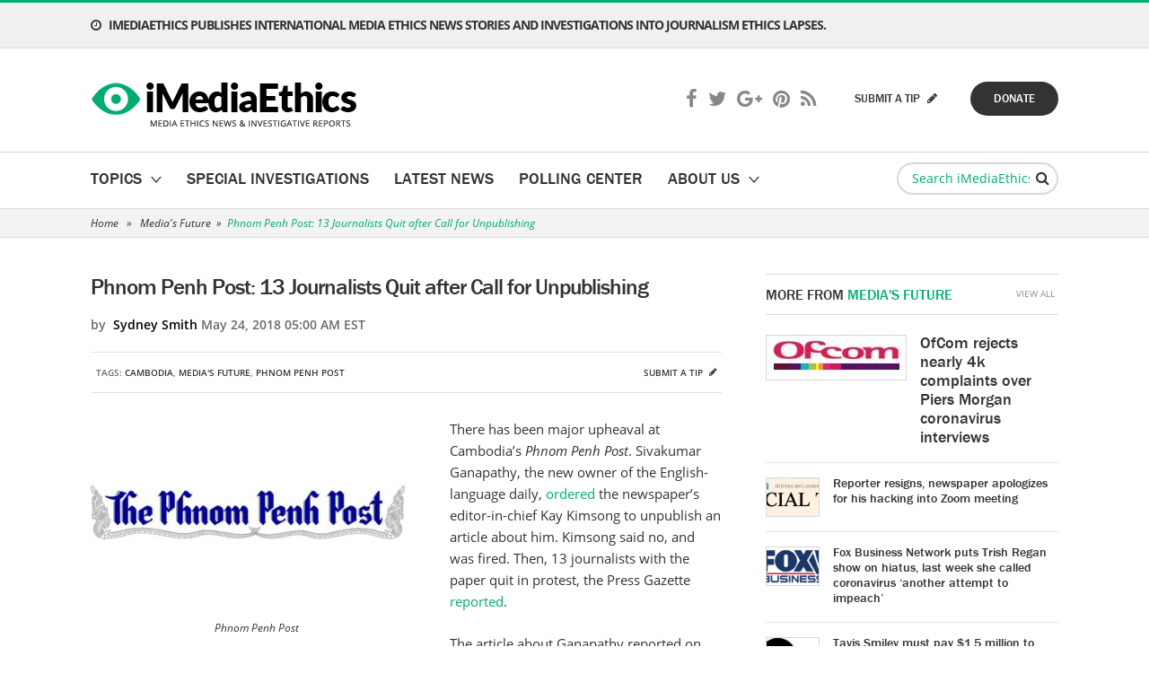

--- FILE ---
content_type: text/html; charset=UTF-8
request_url: https://www.imediaethics.org/phnom-penh-post-13-journalists-quit-after-call-for-unpublishing/
body_size: 22698
content:
<!DOCTYPE html>
<html lang="en">
<head profile="http://gmpg.org/xfn/11">
	<meta http-equiv="Content-Type" content="text/html; charset=UTF-8" />
<script type="text/javascript">
/* <![CDATA[ */
var gform;gform||(document.addEventListener("gform_main_scripts_loaded",function(){gform.scriptsLoaded=!0}),document.addEventListener("gform/theme/scripts_loaded",function(){gform.themeScriptsLoaded=!0}),window.addEventListener("DOMContentLoaded",function(){gform.domLoaded=!0}),gform={domLoaded:!1,scriptsLoaded:!1,themeScriptsLoaded:!1,isFormEditor:()=>"function"==typeof InitializeEditor,callIfLoaded:function(o){return!(!gform.domLoaded||!gform.scriptsLoaded||!gform.themeScriptsLoaded&&!gform.isFormEditor()||(gform.isFormEditor()&&console.warn("The use of gform.initializeOnLoaded() is deprecated in the form editor context and will be removed in Gravity Forms 3.1."),o(),0))},initializeOnLoaded:function(o){gform.callIfLoaded(o)||(document.addEventListener("gform_main_scripts_loaded",()=>{gform.scriptsLoaded=!0,gform.callIfLoaded(o)}),document.addEventListener("gform/theme/scripts_loaded",()=>{gform.themeScriptsLoaded=!0,gform.callIfLoaded(o)}),window.addEventListener("DOMContentLoaded",()=>{gform.domLoaded=!0,gform.callIfLoaded(o)}))},hooks:{action:{},filter:{}},addAction:function(o,r,e,t){gform.addHook("action",o,r,e,t)},addFilter:function(o,r,e,t){gform.addHook("filter",o,r,e,t)},doAction:function(o){gform.doHook("action",o,arguments)},applyFilters:function(o){return gform.doHook("filter",o,arguments)},removeAction:function(o,r){gform.removeHook("action",o,r)},removeFilter:function(o,r,e){gform.removeHook("filter",o,r,e)},addHook:function(o,r,e,t,n){null==gform.hooks[o][r]&&(gform.hooks[o][r]=[]);var d=gform.hooks[o][r];null==n&&(n=r+"_"+d.length),gform.hooks[o][r].push({tag:n,callable:e,priority:t=null==t?10:t})},doHook:function(r,o,e){var t;if(e=Array.prototype.slice.call(e,1),null!=gform.hooks[r][o]&&((o=gform.hooks[r][o]).sort(function(o,r){return o.priority-r.priority}),o.forEach(function(o){"function"!=typeof(t=o.callable)&&(t=window[t]),"action"==r?t.apply(null,e):e[0]=t.apply(null,e)})),"filter"==r)return e[0]},removeHook:function(o,r,t,n){var e;null!=gform.hooks[o][r]&&(e=(e=gform.hooks[o][r]).filter(function(o,r,e){return!!(null!=n&&n!=o.tag||null!=t&&t!=o.priority)}),gform.hooks[o][r]=e)}});
/* ]]> */
</script>

	<meta name="viewport" content="width=device-width, initial-scale=1, maximum-scale=1" />
	<meta name="google-site-verification" content="orWDcz9CYTQ81valhv6v3_1KnVzuc794dfpPJ0hqipE" />
	
	<link rel="pingback" href="https://www.imediaethics.org/xmlrpc.php" />
	<meta name="msvalidate.01" content="F6C43006EAB4BD8AB2F3B802D60C8A2C" />
	<script type="text/javascript">var switchTo5x=true;</script>
	<script type="text/javascript" src="https://ws.sharethis.com/button/buttons.js"></script>
	<script type="text/javascript">stLight.options({publisher: "87579f10-55bd-4abe-935f-0cf6a4629cc4", doNotHash: false, doNotCopy: false, hashAddressBar: false});</script>
	<!-- Start Alexa Certify Javascript -->
	<script type="text/javascript">
	_atrk_opts = { atrk_acct:"1ZTSf1a0Or00Gq", domain:"imediaethics.org",dynamic: true};
	(function() { var as = document.createElement('script'); as.type = 'text/javascript'; as.async = true; as.src = "https://d31qbv1cthcecs.cloudfront.net/atrk.js"; var s = document.getElementsByTagName('script')[0];s.parentNode.insertBefore(as, s); })();
	</script>
	<noscript><img src="https://d5nxst8fruw4z.cloudfront.net/atrk.gif?account=1ZTSf1a0Or00Gq" style="display:none" height="1" width="1" alt="" /></noscript>
	<!-- End Alexa Certify Javascript -->  
	<meta name='robots' content='index, follow, max-image-preview:large, max-snippet:-1, max-video-preview:-1' />
	<style>img:is([sizes="auto" i], [sizes^="auto," i]) { contain-intrinsic-size: 3000px 1500px }</style>
	
	<!-- This site is optimized with the Yoast SEO plugin v25.4 - https://yoast.com/wordpress/plugins/seo/ -->
	<title>Phnom Penh Post: 13 Journalists Quit after Call for Unpublishing - iMediaEthics</title>
	<meta name="description" content="There has been major upheaval at Cambodia&#039;s Phnom Penh Post. Sivakumar Ganapathy, the new owner of the English-language daily, ordered the newspaper&#039;s" />
	<link rel="canonical" href="https://www.imediaethics.org/phnom-penh-post-13-journalists-quit-after-call-for-unpublishing/" />
	<meta property="og:locale" content="en_US" />
	<meta property="og:type" content="article" />
	<meta property="og:title" content="Phnom Penh Post: 13 Journalists Quit after Call for Unpublishing - iMediaEthics" />
	<meta property="og:description" content="There has been major upheaval at Cambodia&#039;s Phnom Penh Post. Sivakumar Ganapathy, the new owner of the English-language daily, ordered the newspaper&#039;s" />
	<meta property="og:url" content="https://www.imediaethics.org/phnom-penh-post-13-journalists-quit-after-call-for-unpublishing/" />
	<meta property="og:site_name" content="iMediaEthics" />
	<meta property="article:published_time" content="2018-05-24T09:00:52+00:00" />
	<meta property="og:image" content="https://www.imediaethics.org/wp-content/uploads/2018/05/post_logo.jpg" />
	<meta property="og:image:width" content="850" />
	<meta property="og:image:height" content="510" />
	<meta property="og:image:type" content="image/jpeg" />
	<meta name="author" content="Sydney Smith" />
	<meta name="twitter:label1" content="Written by" />
	<meta name="twitter:data1" content="Sydney Smith" />
	<meta name="twitter:label2" content="Est. reading time" />
	<meta name="twitter:data2" content="2 minutes" />
	<script type="application/ld+json" class="yoast-schema-graph">{"@context":"https://schema.org","@graph":[{"@type":"WebPage","@id":"https://www.imediaethics.org/phnom-penh-post-13-journalists-quit-after-call-for-unpublishing/","url":"https://www.imediaethics.org/phnom-penh-post-13-journalists-quit-after-call-for-unpublishing/","name":"Phnom Penh Post: 13 Journalists Quit after Call for Unpublishing - iMediaEthics","isPartOf":{"@id":"https://www.imediaethics.org/#website"},"primaryImageOfPage":{"@id":"https://www.imediaethics.org/phnom-penh-post-13-journalists-quit-after-call-for-unpublishing/#primaryimage"},"image":{"@id":"https://www.imediaethics.org/phnom-penh-post-13-journalists-quit-after-call-for-unpublishing/#primaryimage"},"thumbnailUrl":"https://www.imediaethics.org/wp-content/uploads/2018/05/post_logo.jpg","datePublished":"2018-05-24T09:00:52+00:00","author":{"@id":"https://www.imediaethics.org/#/schema/person/155e3a92f15d4cfc90bc3598cbb8a455"},"description":"There has been major upheaval at Cambodia's Phnom Penh Post. Sivakumar Ganapathy, the new owner of the English-language daily, ordered the newspaper's","breadcrumb":{"@id":"https://www.imediaethics.org/phnom-penh-post-13-journalists-quit-after-call-for-unpublishing/#breadcrumb"},"inLanguage":"en-US","potentialAction":[{"@type":"ReadAction","target":["https://www.imediaethics.org/phnom-penh-post-13-journalists-quit-after-call-for-unpublishing/"]}]},{"@type":"ImageObject","inLanguage":"en-US","@id":"https://www.imediaethics.org/phnom-penh-post-13-journalists-quit-after-call-for-unpublishing/#primaryimage","url":"https://www.imediaethics.org/wp-content/uploads/2018/05/post_logo.jpg","contentUrl":"https://www.imediaethics.org/wp-content/uploads/2018/05/post_logo.jpg","width":850,"height":510,"caption":"Phnom Penh Post"},{"@type":"BreadcrumbList","@id":"https://www.imediaethics.org/phnom-penh-post-13-journalists-quit-after-call-for-unpublishing/#breadcrumb","itemListElement":[{"@type":"ListItem","position":1,"name":"Home","item":"https://www.imediaethics.org/"},{"@type":"ListItem","position":2,"name":"Latest News","item":"https://www.imediaethics.org/latest-news/"},{"@type":"ListItem","position":3,"name":"Phnom Penh Post: 13 Journalists Quit after Call for Unpublishing"}]},{"@type":"WebSite","@id":"https://www.imediaethics.org/#website","url":"https://www.imediaethics.org/","name":"iMediaEthics","description":"","potentialAction":[{"@type":"SearchAction","target":{"@type":"EntryPoint","urlTemplate":"https://www.imediaethics.org/?s={search_term_string}"},"query-input":{"@type":"PropertyValueSpecification","valueRequired":true,"valueName":"search_term_string"}}],"inLanguage":"en-US"},{"@type":"Person","@id":"https://www.imediaethics.org/#/schema/person/155e3a92f15d4cfc90bc3598cbb8a455","name":"Sydney Smith","image":{"@type":"ImageObject","inLanguage":"en-US","@id":"https://www.imediaethics.org/#/schema/person/image/","url":"https://secure.gravatar.com/avatar/99096a9592f4cf607e1ee650a36d0b7764491cb9f20f4e8d674468363446cbd1?s=96&d=mm&r=g","contentUrl":"https://secure.gravatar.com/avatar/99096a9592f4cf607e1ee650a36d0b7764491cb9f20f4e8d674468363446cbd1?s=96&d=mm&r=g","caption":"Sydney Smith"},"sameAs":["https://x.com/ssmithwriter"],"url":"https://www.imediaethics.org/author/sydney-2/"}]}</script>
	<!-- / Yoast SEO plugin. -->


<link rel="amphtml" href="https://www.imediaethics.org/phnom-penh-post-13-journalists-quit-after-call-for-unpublishing/amp/" /><meta name="generator" content="AMP for WP 1.1.5"/><link rel="alternate" type="application/rss+xml" title="iMediaEthics &raquo; Feed" href="https://www.imediaethics.org/feed/" />
<link rel="alternate" type="application/rss+xml" title="iMediaEthics &raquo; Comments Feed" href="https://www.imediaethics.org/comments/feed/" />
<link rel="shortcut icon" href="https://www.imediaethics.org/wp-content/themes/imediaethics/images/favicon.ico?ver=1749474149" />
<script type="text/javascript">
/* <![CDATA[ */
window._wpemojiSettings = {"baseUrl":"https:\/\/s.w.org\/images\/core\/emoji\/15.1.0\/72x72\/","ext":".png","svgUrl":"https:\/\/s.w.org\/images\/core\/emoji\/15.1.0\/svg\/","svgExt":".svg","source":{"concatemoji":"https:\/\/www.imediaethics.org\/wp-includes\/js\/wp-emoji-release.min.js?ver=6.8.1"}};
/*! This file is auto-generated */
!function(i,n){var o,s,e;function c(e){try{var t={supportTests:e,timestamp:(new Date).valueOf()};sessionStorage.setItem(o,JSON.stringify(t))}catch(e){}}function p(e,t,n){e.clearRect(0,0,e.canvas.width,e.canvas.height),e.fillText(t,0,0);var t=new Uint32Array(e.getImageData(0,0,e.canvas.width,e.canvas.height).data),r=(e.clearRect(0,0,e.canvas.width,e.canvas.height),e.fillText(n,0,0),new Uint32Array(e.getImageData(0,0,e.canvas.width,e.canvas.height).data));return t.every(function(e,t){return e===r[t]})}function u(e,t,n){switch(t){case"flag":return n(e,"\ud83c\udff3\ufe0f\u200d\u26a7\ufe0f","\ud83c\udff3\ufe0f\u200b\u26a7\ufe0f")?!1:!n(e,"\ud83c\uddfa\ud83c\uddf3","\ud83c\uddfa\u200b\ud83c\uddf3")&&!n(e,"\ud83c\udff4\udb40\udc67\udb40\udc62\udb40\udc65\udb40\udc6e\udb40\udc67\udb40\udc7f","\ud83c\udff4\u200b\udb40\udc67\u200b\udb40\udc62\u200b\udb40\udc65\u200b\udb40\udc6e\u200b\udb40\udc67\u200b\udb40\udc7f");case"emoji":return!n(e,"\ud83d\udc26\u200d\ud83d\udd25","\ud83d\udc26\u200b\ud83d\udd25")}return!1}function f(e,t,n){var r="undefined"!=typeof WorkerGlobalScope&&self instanceof WorkerGlobalScope?new OffscreenCanvas(300,150):i.createElement("canvas"),a=r.getContext("2d",{willReadFrequently:!0}),o=(a.textBaseline="top",a.font="600 32px Arial",{});return e.forEach(function(e){o[e]=t(a,e,n)}),o}function t(e){var t=i.createElement("script");t.src=e,t.defer=!0,i.head.appendChild(t)}"undefined"!=typeof Promise&&(o="wpEmojiSettingsSupports",s=["flag","emoji"],n.supports={everything:!0,everythingExceptFlag:!0},e=new Promise(function(e){i.addEventListener("DOMContentLoaded",e,{once:!0})}),new Promise(function(t){var n=function(){try{var e=JSON.parse(sessionStorage.getItem(o));if("object"==typeof e&&"number"==typeof e.timestamp&&(new Date).valueOf()<e.timestamp+604800&&"object"==typeof e.supportTests)return e.supportTests}catch(e){}return null}();if(!n){if("undefined"!=typeof Worker&&"undefined"!=typeof OffscreenCanvas&&"undefined"!=typeof URL&&URL.createObjectURL&&"undefined"!=typeof Blob)try{var e="postMessage("+f.toString()+"("+[JSON.stringify(s),u.toString(),p.toString()].join(",")+"));",r=new Blob([e],{type:"text/javascript"}),a=new Worker(URL.createObjectURL(r),{name:"wpTestEmojiSupports"});return void(a.onmessage=function(e){c(n=e.data),a.terminate(),t(n)})}catch(e){}c(n=f(s,u,p))}t(n)}).then(function(e){for(var t in e)n.supports[t]=e[t],n.supports.everything=n.supports.everything&&n.supports[t],"flag"!==t&&(n.supports.everythingExceptFlag=n.supports.everythingExceptFlag&&n.supports[t]);n.supports.everythingExceptFlag=n.supports.everythingExceptFlag&&!n.supports.flag,n.DOMReady=!1,n.readyCallback=function(){n.DOMReady=!0}}).then(function(){return e}).then(function(){var e;n.supports.everything||(n.readyCallback(),(e=n.source||{}).concatemoji?t(e.concatemoji):e.wpemoji&&e.twemoji&&(t(e.twemoji),t(e.wpemoji)))}))}((window,document),window._wpemojiSettings);
/* ]]> */
</script>
<style id='wp-emoji-styles-inline-css' type='text/css'>

	img.wp-smiley, img.emoji {
		display: inline !important;
		border: none !important;
		box-shadow: none !important;
		height: 1em !important;
		width: 1em !important;
		margin: 0 0.07em !important;
		vertical-align: -0.1em !important;
		background: none !important;
		padding: 0 !important;
	}
</style>
<link rel='stylesheet' id='wp-block-library-css' href='https://www.imediaethics.org/wp-includes/css/dist/block-library/style.min.css?ver=6.8.1' type='text/css' media='all' />
<style id='classic-theme-styles-inline-css' type='text/css'>
/*! This file is auto-generated */
.wp-block-button__link{color:#fff;background-color:#32373c;border-radius:9999px;box-shadow:none;text-decoration:none;padding:calc(.667em + 2px) calc(1.333em + 2px);font-size:1.125em}.wp-block-file__button{background:#32373c;color:#fff;text-decoration:none}
</style>
<style id='global-styles-inline-css' type='text/css'>
:root{--wp--preset--aspect-ratio--square: 1;--wp--preset--aspect-ratio--4-3: 4/3;--wp--preset--aspect-ratio--3-4: 3/4;--wp--preset--aspect-ratio--3-2: 3/2;--wp--preset--aspect-ratio--2-3: 2/3;--wp--preset--aspect-ratio--16-9: 16/9;--wp--preset--aspect-ratio--9-16: 9/16;--wp--preset--color--black: #000000;--wp--preset--color--cyan-bluish-gray: #abb8c3;--wp--preset--color--white: #ffffff;--wp--preset--color--pale-pink: #f78da7;--wp--preset--color--vivid-red: #cf2e2e;--wp--preset--color--luminous-vivid-orange: #ff6900;--wp--preset--color--luminous-vivid-amber: #fcb900;--wp--preset--color--light-green-cyan: #7bdcb5;--wp--preset--color--vivid-green-cyan: #00d084;--wp--preset--color--pale-cyan-blue: #8ed1fc;--wp--preset--color--vivid-cyan-blue: #0693e3;--wp--preset--color--vivid-purple: #9b51e0;--wp--preset--gradient--vivid-cyan-blue-to-vivid-purple: linear-gradient(135deg,rgba(6,147,227,1) 0%,rgb(155,81,224) 100%);--wp--preset--gradient--light-green-cyan-to-vivid-green-cyan: linear-gradient(135deg,rgb(122,220,180) 0%,rgb(0,208,130) 100%);--wp--preset--gradient--luminous-vivid-amber-to-luminous-vivid-orange: linear-gradient(135deg,rgba(252,185,0,1) 0%,rgba(255,105,0,1) 100%);--wp--preset--gradient--luminous-vivid-orange-to-vivid-red: linear-gradient(135deg,rgba(255,105,0,1) 0%,rgb(207,46,46) 100%);--wp--preset--gradient--very-light-gray-to-cyan-bluish-gray: linear-gradient(135deg,rgb(238,238,238) 0%,rgb(169,184,195) 100%);--wp--preset--gradient--cool-to-warm-spectrum: linear-gradient(135deg,rgb(74,234,220) 0%,rgb(151,120,209) 20%,rgb(207,42,186) 40%,rgb(238,44,130) 60%,rgb(251,105,98) 80%,rgb(254,248,76) 100%);--wp--preset--gradient--blush-light-purple: linear-gradient(135deg,rgb(255,206,236) 0%,rgb(152,150,240) 100%);--wp--preset--gradient--blush-bordeaux: linear-gradient(135deg,rgb(254,205,165) 0%,rgb(254,45,45) 50%,rgb(107,0,62) 100%);--wp--preset--gradient--luminous-dusk: linear-gradient(135deg,rgb(255,203,112) 0%,rgb(199,81,192) 50%,rgb(65,88,208) 100%);--wp--preset--gradient--pale-ocean: linear-gradient(135deg,rgb(255,245,203) 0%,rgb(182,227,212) 50%,rgb(51,167,181) 100%);--wp--preset--gradient--electric-grass: linear-gradient(135deg,rgb(202,248,128) 0%,rgb(113,206,126) 100%);--wp--preset--gradient--midnight: linear-gradient(135deg,rgb(2,3,129) 0%,rgb(40,116,252) 100%);--wp--preset--font-size--small: 13px;--wp--preset--font-size--medium: 20px;--wp--preset--font-size--large: 36px;--wp--preset--font-size--x-large: 42px;--wp--preset--spacing--20: 0.44rem;--wp--preset--spacing--30: 0.67rem;--wp--preset--spacing--40: 1rem;--wp--preset--spacing--50: 1.5rem;--wp--preset--spacing--60: 2.25rem;--wp--preset--spacing--70: 3.38rem;--wp--preset--spacing--80: 5.06rem;--wp--preset--shadow--natural: 6px 6px 9px rgba(0, 0, 0, 0.2);--wp--preset--shadow--deep: 12px 12px 50px rgba(0, 0, 0, 0.4);--wp--preset--shadow--sharp: 6px 6px 0px rgba(0, 0, 0, 0.2);--wp--preset--shadow--outlined: 6px 6px 0px -3px rgba(255, 255, 255, 1), 6px 6px rgba(0, 0, 0, 1);--wp--preset--shadow--crisp: 6px 6px 0px rgba(0, 0, 0, 1);}:where(.is-layout-flex){gap: 0.5em;}:where(.is-layout-grid){gap: 0.5em;}body .is-layout-flex{display: flex;}.is-layout-flex{flex-wrap: wrap;align-items: center;}.is-layout-flex > :is(*, div){margin: 0;}body .is-layout-grid{display: grid;}.is-layout-grid > :is(*, div){margin: 0;}:where(.wp-block-columns.is-layout-flex){gap: 2em;}:where(.wp-block-columns.is-layout-grid){gap: 2em;}:where(.wp-block-post-template.is-layout-flex){gap: 1.25em;}:where(.wp-block-post-template.is-layout-grid){gap: 1.25em;}.has-black-color{color: var(--wp--preset--color--black) !important;}.has-cyan-bluish-gray-color{color: var(--wp--preset--color--cyan-bluish-gray) !important;}.has-white-color{color: var(--wp--preset--color--white) !important;}.has-pale-pink-color{color: var(--wp--preset--color--pale-pink) !important;}.has-vivid-red-color{color: var(--wp--preset--color--vivid-red) !important;}.has-luminous-vivid-orange-color{color: var(--wp--preset--color--luminous-vivid-orange) !important;}.has-luminous-vivid-amber-color{color: var(--wp--preset--color--luminous-vivid-amber) !important;}.has-light-green-cyan-color{color: var(--wp--preset--color--light-green-cyan) !important;}.has-vivid-green-cyan-color{color: var(--wp--preset--color--vivid-green-cyan) !important;}.has-pale-cyan-blue-color{color: var(--wp--preset--color--pale-cyan-blue) !important;}.has-vivid-cyan-blue-color{color: var(--wp--preset--color--vivid-cyan-blue) !important;}.has-vivid-purple-color{color: var(--wp--preset--color--vivid-purple) !important;}.has-black-background-color{background-color: var(--wp--preset--color--black) !important;}.has-cyan-bluish-gray-background-color{background-color: var(--wp--preset--color--cyan-bluish-gray) !important;}.has-white-background-color{background-color: var(--wp--preset--color--white) !important;}.has-pale-pink-background-color{background-color: var(--wp--preset--color--pale-pink) !important;}.has-vivid-red-background-color{background-color: var(--wp--preset--color--vivid-red) !important;}.has-luminous-vivid-orange-background-color{background-color: var(--wp--preset--color--luminous-vivid-orange) !important;}.has-luminous-vivid-amber-background-color{background-color: var(--wp--preset--color--luminous-vivid-amber) !important;}.has-light-green-cyan-background-color{background-color: var(--wp--preset--color--light-green-cyan) !important;}.has-vivid-green-cyan-background-color{background-color: var(--wp--preset--color--vivid-green-cyan) !important;}.has-pale-cyan-blue-background-color{background-color: var(--wp--preset--color--pale-cyan-blue) !important;}.has-vivid-cyan-blue-background-color{background-color: var(--wp--preset--color--vivid-cyan-blue) !important;}.has-vivid-purple-background-color{background-color: var(--wp--preset--color--vivid-purple) !important;}.has-black-border-color{border-color: var(--wp--preset--color--black) !important;}.has-cyan-bluish-gray-border-color{border-color: var(--wp--preset--color--cyan-bluish-gray) !important;}.has-white-border-color{border-color: var(--wp--preset--color--white) !important;}.has-pale-pink-border-color{border-color: var(--wp--preset--color--pale-pink) !important;}.has-vivid-red-border-color{border-color: var(--wp--preset--color--vivid-red) !important;}.has-luminous-vivid-orange-border-color{border-color: var(--wp--preset--color--luminous-vivid-orange) !important;}.has-luminous-vivid-amber-border-color{border-color: var(--wp--preset--color--luminous-vivid-amber) !important;}.has-light-green-cyan-border-color{border-color: var(--wp--preset--color--light-green-cyan) !important;}.has-vivid-green-cyan-border-color{border-color: var(--wp--preset--color--vivid-green-cyan) !important;}.has-pale-cyan-blue-border-color{border-color: var(--wp--preset--color--pale-cyan-blue) !important;}.has-vivid-cyan-blue-border-color{border-color: var(--wp--preset--color--vivid-cyan-blue) !important;}.has-vivid-purple-border-color{border-color: var(--wp--preset--color--vivid-purple) !important;}.has-vivid-cyan-blue-to-vivid-purple-gradient-background{background: var(--wp--preset--gradient--vivid-cyan-blue-to-vivid-purple) !important;}.has-light-green-cyan-to-vivid-green-cyan-gradient-background{background: var(--wp--preset--gradient--light-green-cyan-to-vivid-green-cyan) !important;}.has-luminous-vivid-amber-to-luminous-vivid-orange-gradient-background{background: var(--wp--preset--gradient--luminous-vivid-amber-to-luminous-vivid-orange) !important;}.has-luminous-vivid-orange-to-vivid-red-gradient-background{background: var(--wp--preset--gradient--luminous-vivid-orange-to-vivid-red) !important;}.has-very-light-gray-to-cyan-bluish-gray-gradient-background{background: var(--wp--preset--gradient--very-light-gray-to-cyan-bluish-gray) !important;}.has-cool-to-warm-spectrum-gradient-background{background: var(--wp--preset--gradient--cool-to-warm-spectrum) !important;}.has-blush-light-purple-gradient-background{background: var(--wp--preset--gradient--blush-light-purple) !important;}.has-blush-bordeaux-gradient-background{background: var(--wp--preset--gradient--blush-bordeaux) !important;}.has-luminous-dusk-gradient-background{background: var(--wp--preset--gradient--luminous-dusk) !important;}.has-pale-ocean-gradient-background{background: var(--wp--preset--gradient--pale-ocean) !important;}.has-electric-grass-gradient-background{background: var(--wp--preset--gradient--electric-grass) !important;}.has-midnight-gradient-background{background: var(--wp--preset--gradient--midnight) !important;}.has-small-font-size{font-size: var(--wp--preset--font-size--small) !important;}.has-medium-font-size{font-size: var(--wp--preset--font-size--medium) !important;}.has-large-font-size{font-size: var(--wp--preset--font-size--large) !important;}.has-x-large-font-size{font-size: var(--wp--preset--font-size--x-large) !important;}
:where(.wp-block-post-template.is-layout-flex){gap: 1.25em;}:where(.wp-block-post-template.is-layout-grid){gap: 1.25em;}
:where(.wp-block-columns.is-layout-flex){gap: 2em;}:where(.wp-block-columns.is-layout-grid){gap: 2em;}
:root :where(.wp-block-pullquote){font-size: 1.5em;line-height: 1.6;}
</style>
<link rel='stylesheet' id='contact-form-7-css' href='https://www.imediaethics.org/wp-content/plugins/contact-form-7/includes/css/styles.css?ver=6.1' type='text/css' media='all' />
<link rel='stylesheet' id='theme-styles-css' href='https://www.imediaethics.org/wp-content/themes/imediaethics/style.css?ver=1749474147' type='text/css' media='all' />
<link rel='stylesheet' id='custom-styles-css' href='https://www.imediaethics.org/wp-content/themes/imediaethics/css/custom.css?ver=1749474148' type='text/css' media='all' />
<style id='akismet-widget-style-inline-css' type='text/css'>

			.a-stats {
				--akismet-color-mid-green: #357b49;
				--akismet-color-white: #fff;
				--akismet-color-light-grey: #f6f7f7;

				max-width: 350px;
				width: auto;
			}

			.a-stats * {
				all: unset;
				box-sizing: border-box;
			}

			.a-stats strong {
				font-weight: 600;
			}

			.a-stats a.a-stats__link,
			.a-stats a.a-stats__link:visited,
			.a-stats a.a-stats__link:active {
				background: var(--akismet-color-mid-green);
				border: none;
				box-shadow: none;
				border-radius: 8px;
				color: var(--akismet-color-white);
				cursor: pointer;
				display: block;
				font-family: -apple-system, BlinkMacSystemFont, 'Segoe UI', 'Roboto', 'Oxygen-Sans', 'Ubuntu', 'Cantarell', 'Helvetica Neue', sans-serif;
				font-weight: 500;
				padding: 12px;
				text-align: center;
				text-decoration: none;
				transition: all 0.2s ease;
			}

			/* Extra specificity to deal with TwentyTwentyOne focus style */
			.widget .a-stats a.a-stats__link:focus {
				background: var(--akismet-color-mid-green);
				color: var(--akismet-color-white);
				text-decoration: none;
			}

			.a-stats a.a-stats__link:hover {
				filter: brightness(110%);
				box-shadow: 0 4px 12px rgba(0, 0, 0, 0.06), 0 0 2px rgba(0, 0, 0, 0.16);
			}

			.a-stats .count {
				color: var(--akismet-color-white);
				display: block;
				font-size: 1.5em;
				line-height: 1.4;
				padding: 0 13px;
				white-space: nowrap;
			}
		
</style>
<script type="text/javascript" src="https://www.imediaethics.org/wp-includes/js/jquery/jquery.min.js?ver=3.7.1" id="jquery-core-js"></script>
<script type="text/javascript" src="https://www.imediaethics.org/wp-includes/js/jquery/jquery-migrate.min.js?ver=3.4.1" id="jquery-migrate-js"></script>
<script type="text/javascript" src="https://www.imediaethics.org/wp-content/themes/imediaethics/js/jquery.touchSwipe.min.js?ver=1749474145" id="touchSwipe-js"></script>
<script type="text/javascript" src="https://www.imediaethics.org/wp-content/themes/imediaethics/js/jquery.carouFredSel-6.2.1-packed.js?ver=1749474145" id="carouFredSel-js"></script>
<script type="text/javascript" src="https://www.imediaethics.org/wp-content/themes/imediaethics/js/jquery.mousewheel.min.js?ver=1749474145" id="mousewheel-js"></script>
<script type="text/javascript" src="https://www.imediaethics.org/wp-content/themes/imediaethics/js/jquery.colorbox.min.js?ver=1749474145" id="colorbox-js"></script>
<script type="text/javascript" src="https://www.imediaethics.org/wp-content/themes/imediaethics/js/jquery.jscrollpane.min.js?ver=1749474145" id="jscrollpane-js"></script>
<script type="text/javascript" src="https://www.imediaethics.org/wp-content/themes/imediaethics/js/jquery.selectbox-0.2.min.js?ver=1749474145" id="selectbox-js"></script>
<script type="text/javascript" src="https://www.imediaethics.org/wp-content/themes/imediaethics/js/jquery.lazyload.min.js?ver=1749474145" id="lazyload-js"></script>
<script type="text/javascript" src="https://www.imediaethics.org/wp-content/themes/imediaethics/js/functions.js?ver=1749474145" id="theme-functions-js"></script>
<link rel="https://api.w.org/" href="https://www.imediaethics.org/wp-json/" /><link rel="alternate" title="JSON" type="application/json" href="https://www.imediaethics.org/wp-json/wp/v2/posts/19090" /><link rel="EditURI" type="application/rsd+xml" title="RSD" href="https://www.imediaethics.org/xmlrpc.php?rsd" />
<meta name="generator" content="WordPress 6.8.1" />
<link rel='shortlink' href='https://www.imediaethics.org/?p=19090' />
<link rel="alternate" title="oEmbed (JSON)" type="application/json+oembed" href="https://www.imediaethics.org/wp-json/oembed/1.0/embed?url=https%3A%2F%2Fwww.imediaethics.org%2Fphnom-penh-post-13-journalists-quit-after-call-for-unpublishing%2F" />
<link rel="alternate" title="oEmbed (XML)" type="text/xml+oembed" href="https://www.imediaethics.org/wp-json/oembed/1.0/embed?url=https%3A%2F%2Fwww.imediaethics.org%2Fphnom-penh-post-13-journalists-quit-after-call-for-unpublishing%2F&#038;format=xml" />


<!-- This site is optimized with the Schema plugin v1.7.9.6 - https://schema.press -->
<script type="application/ld+json">{"@context":"https:\/\/schema.org\/","@type":"BlogPosting","mainEntityOfPage":{"@type":"WebPage","@id":"https:\/\/www.imediaethics.org\/phnom-penh-post-13-journalists-quit-after-call-for-unpublishing\/"},"url":"https:\/\/www.imediaethics.org\/phnom-penh-post-13-journalists-quit-after-call-for-unpublishing\/","headline":"Phnom Penh Post: 13 Journalists Quit after Call for Unpublishing","datePublished":"2018-05-24T05:00:52-04:00","dateModified":"2018-05-24T00:20:43-04:00","publisher":{"@type":"Organization","@id":"https:\/\/www.imediaethics.org\/#organization","name":"iMediaEthics","logo":{"@type":"ImageObject","url":"https:\/\/www.imediaethics.org\/wp-content\/uploads\/2018\/05\/logo.png","width":600,"height":60}},"image":{"@type":"ImageObject","url":"https:\/\/www.imediaethics.org\/wp-content\/uploads\/2018\/05\/post_logo.jpg","width":850,"height":510},"articleSection":"Editor's Pick","description":"There has been major upheaval at Cambodia's Phnom Penh Post. Sivakumar Ganapathy, the new owner of the English-language daily, ordered the newspaper's editor-in-chief Kay Kimsong to unpublish an article about him. Kimsong said no, and was fired. Then, 13 journalists with the paper quit in protest, the Press Gazette","author":{"@type":"Person","name":"Sydney Smith","url":"https:\/\/www.imediaethics.org\/author\/sydney-2\/","image":{"@type":"ImageObject","url":"https:\/\/secure.gravatar.com\/avatar\/99096a9592f4cf607e1ee650a36d0b7764491cb9f20f4e8d674468363446cbd1?s=96&d=mm&r=g","height":96,"width":96},"sameAs":["https:\/\/twitter.com\/ssmithwriter"]},"video":[null],"audio":[null]}</script>



<!-- This site is optimized with the Schema plugin v1.7.9.6 - https://schema.press -->
<script type="application/ld+json">{
    "@context": "http://schema.org",
    "@type": "BreadcrumbList",
    "itemListElement": [
        {
            "@type": "ListItem",
            "position": 1,
            "item": {
                "@id": "https://www.imediaethics.org",
                "name": "Home"
            }
        },
        {
            "@type": "ListItem",
            "position": 2,
            "item": {
                "@id": "https://www.imediaethics.org/latest-news/",
                "name": "Latest News"
            }
        },
        {
            "@type": "ListItem",
            "position": 3,
            "item": {
                "@id": "https://www.imediaethics.org/phnom-penh-post-13-journalists-quit-after-call-for-unpublishing/",
                "name": "Phnom Penh Post: 13 Journalists Quit after Call for Unpublishing",
                "image": "https://www.imediaethics.org/wp-content/uploads/2018/05/post_logo.jpg"
            }
        }
    ]
}</script>

	<script src="https://use.fontawesome.com/ab3f9339c0.js"></script>
	<script src="https://use.typekit.net/amu1xyi.js"></script>
	<script>try{Typekit.load({ async: true });}catch(e){}</script>
	<script type='text/javascript' src='//platform-api.sharethis.com/js/sharethis.js#property=5976175631b8b90012c6abc6&product=social-ab' async='async'></script>
	<!--<script>
	function closePopup() {
		jQuery(".popup").addClass("hidePopup");
	}
	jQuery(document).ready(function() {
		var isshow = localStorage.getItem('isshow');
		if (isshow== null || isshow=="") {
			localStorage.setItem('isshow', 1);
			jQuery(".popup").removeClass("hidePopup");
		}
	});
	</script>-->
	<meta name="google-site-verification" content="prxZ-db6LLQekndytzVGVNTRSwb9E176zDFoDP15ASU" />
</head>
<body class="wp-singular post-template-default single single-post postid-19090 single-format-standard wp-theme-imediaethics">
<!--<div class="popup hidePopup">
	<div class="popupWrap">
		<div>
			<img src="https://www.imediaethics.org/wp-content/themes/imediaethics/images/close.png" onClick="closePopup()" />
			<span>Care about ethical journalism?</span>
			Please consider making a difference with your end-of-year gift to iMediaEthics.<br/>
			<a href="https://www.imediaethics.org/donate" class="popDonate btn-green">Donate</a>
		</div>
	</div>
</div>-->
<div id="fb-root"></div>
<script>(function(d, s, id) {
  var js, fjs = d.getElementsByTagName(s)[0];
  if (d.getElementById(id)) return;
  js = d.createElement(s); js.id = id;
  js.src = "//connect.facebook.net/en_US/sdk.js#xfbml=1&version=v2.3&appId=823649831056708";
  fjs.parentNode.insertBefore(js, fjs);
}(document, 'script', 'facebook-jssdk'));</script>
<div class="wrapper">
	<header class="header">
		<div class="top hide-mobile">
			<div class="shell">
				<h1><i class="fa fa-clock-o"></i>iMediaEthics publishes international media ethics news stories and investigations into journalism ethics lapses.</h1>
							</div>
		</div>
		<div class="middle">
			<div class="shell">
				<div class="logo">
					<a href="https://www.imediaethics.org/" title="iMediaEthics">iMediaEthics</a>
				</div>
				<div class="right hide-mobile">
										<div class="inline-donate large-screen">
					<form target="_blank" action="https://www.imediaethics.org/donate/" method="post" target="_top"/>
					<input name="hosted_button_id" type="hidden" value="CDU7RVXACKPJQ" />
					<button name="submit" alt="" class="btn btn-inline-donate">Donate</button>
					</form>
					</div>
											<a href="https://www.imediaethics.org/submit-a-tip/" class="btn btn-transparent">submit a tip <i class="fa fa-pencil"></i></a>
										<div class="social">
								<a target="_blank" href="https://www.facebook.com/imediaethics" class="fa fa-facebook"></a>
			<a target="_blank" href="https://twitter.com/imediaethics" class="fa fa-twitter"></a>
			<a target="_blank" href="https://plus.google.com/u/0/116894441065321523466/about" class="fa fa-google-plus"></a>
			<a target="_blank" href="https://www.pinterest.com/imediaethics/" class="fa fa-pinterest"></a>
			<a target="_blank" href="http://imediaethics.org/feed/" class="fa fa-rss"></a>
						</div>
				</div>
			</div>
		</div>
		<div class="bottom">
			<div class="shell">
				<a href="#" class="btn-menu"><span>Menu</span></a>
				<nav class="nav">
					<ul id="menu-navigation-menu" class="menu"><li id="menu-item-15048" class="topics-menu menu-item menu-item-type-custom menu-item-object-custom menu-item-has-children menu-item-15048"><a href="http://www.imediaethics.org/topics/">Topics</a>
<ul class="sub-menu">
	<li id="menu-item-10113" class="menu-item menu-item-type-custom menu-item-object-custom menu-item-has-children menu-item-10113"><a href="#"> </a>
	<ul class="sub-menu">
		<li id="menu-item-10109" class="menu-item menu-item-type-taxonomy menu-item-object-category menu-item-10109"><a href="https://www.imediaethics.org/category/entertainment-lifestyle-media-ethics-news/">Entertainment  News</a></li>
		<li id="menu-item-10106" class="menu-item menu-item-type-taxonomy menu-item-object-category menu-item-10106"><a href="https://www.imediaethics.org/category/international-media-ethics-news/">International News</a></li>
		<li id="menu-item-10105" class="menu-item menu-item-type-taxonomy menu-item-object-category current-post-ancestor current-menu-parent current-post-parent menu-item-10105"><a href="https://www.imediaethics.org/category/media-business-ethics-news/">Media Business  News</a></li>
		<li id="menu-item-10108" class="menu-item menu-item-type-taxonomy menu-item-object-category menu-item-10108"><a href="https://www.imediaethics.org/category/political-reporting-ethics-news/">Political News</a></li>
		<li id="menu-item-10111" class="menu-item menu-item-type-taxonomy menu-item-object-category menu-item-10111"><a href="https://www.imediaethics.org/category/scitechhealth-journalism-ethics-news/">Science/Tech News</a></li>
		<li id="menu-item-10110" class="menu-item menu-item-type-taxonomy menu-item-object-category menu-item-10110"><a href="https://www.imediaethics.org/category/sports-media-ethics-news/">Sports News</a></li>
		<li id="menu-item-10107" class="menu-item menu-item-type-taxonomy menu-item-object-category menu-item-10107"><a href="https://www.imediaethics.org/category/us-media-ethics-news/">US News</a></li>
	</ul>
</li>
	<li id="menu-item-10112" class="topics menu-item menu-item-type-custom menu-item-object-custom menu-item-10112"><a href="#"> </a>
				<ul>	
											<li >
							<a href="https://www.imediaethics.org/topics/advertising-disclosures/">Advertising Disclosures ( 106 Stories ) </a>
						</li>

												<li >
							<a href="https://www.imediaethics.org/topics/anonymous-sources/">Anonymous Sources ( 211 Stories ) </a>
						</li>

												<li >
							<a href="https://www.imediaethics.org/topics/apologies-retractions/">Apologies &amp; Retractions ( 1112 Stories ) </a>
						</li>

												<li >
							<a href="https://www.imediaethics.org/topics/bad-captions/">Bad Captions ( 79 Stories ) </a>
						</li>

												<li >
							<a href="https://www.imediaethics.org/topics/bad-taste/">Bad Taste ( 398 Stories ) </a>
						</li>

												<li >
							<a href="https://www.imediaethics.org/topics/bias/">Bias ( 122 Stories ) </a>
						</li>

												<li >
							<a href="https://www.imediaethics.org/topics/bribery/">Bribery ( 34 Stories ) </a>
						</li>

												<li >
							<a href="https://www.imediaethics.org/topics/cartoon-ethics/">Cartoon Ethics ( 92 Stories ) </a>
						</li>

												<li >
							<a href="https://www.imediaethics.org/topics/censorship/">Censorship ( 110 Stories ) </a>
						</li>

												<li >
							<a href="https://www.imediaethics.org/topics/checkbook-journalism/">Checkbook Journalism ( 91 Stories ) </a>
						</li>

												<li >
							<a href="https://www.imediaethics.org/topics/conflict-of-interest/">Conflict of Interest ( 247 Stories ) </a>
						</li>

												<li >
							<a href="https://www.imediaethics.org/topics/copyrights/">Copyrights ( 75 Stories ) </a>
						</li>

												<li >
							<a href="https://www.imediaethics.org/topics/corrections/">Corrections ( 572 Stories ) </a>
						</li>

												<li >
							<a href="https://www.imediaethics.org/topics/disproportionate-coverage/">Disproportionate Coverage ( 33 Stories ) </a>
						</li>

												<li >
							<a href="https://www.imediaethics.org/topics/diversity/">Diversity ( 234 Stories ) </a>
						</li>

												<li >
							<a href="https://www.imediaethics.org/topics/editing/">Editing ( 238 Stories ) </a>
						</li>

												<li >
							<a href="https://www.imediaethics.org/topics/errors/">Errors ( 648 Stories ) </a>
						</li>

						
								</ul>
							</li>
							<li>
								<a href="#">&nbsp;</a>
								<ul>

												<li >
							<a href="https://www.imediaethics.org/topics/fact-checking/">Fact Checking ( 757 Stories ) </a>
						</li>

												<li >
							<a href="https://www.imediaethics.org/topics/fabrication/">Fake News ( 438 Stories ) </a>
						</li>

												<li >
							<a href="https://www.imediaethics.org/topics/fake-photos/">Fake Photos ( 307 Stories ) </a>
						</li>

												<li >
							<a href="https://www.imediaethics.org/topics/fake-quotes/">Fake Quotes ( 167 Stories ) </a>
						</li>

												<li >
							<a href="https://www.imediaethics.org/topics/forced-perspective/">Forced Perspective ( 5 Stories ) </a>
						</li>

												<li >
							<a href="https://www.imediaethics.org/topics/hacking/">Hacking ( 257 Stories ) </a>
						</li>

												<li >
							<a href="https://www.imediaethics.org/topics/hate-speech/">Hate Speech ( 21 Stories ) </a>
						</li>

												<li >
							<a href="https://www.imediaethics.org/topics/hoax/">Hoax ( 213 Stories ) </a>
						</li>

												<li >
							<a href="https://www.imediaethics.org/topics/injunctions/">Injunctions ( 32 Stories ) </a>
						</li>

												<li >
							<a href="https://www.imediaethics.org/topics/internet-ethics/">Internet Ethics ( 122 Stories ) </a>
						</li>

												<li >
							<a href="https://www.imediaethics.org/topics/invasion-of-privacy/">Invasion of Privacy ( 328 Stories ) </a>
						</li>

												<li >
							<a href="https://www.imediaethics.org/topics/leaks/">Leaks ( 154 Stories ) </a>
						</li>

												<li >
							<a href="https://www.imediaethics.org/topics/libel/">Libel ( 621 Stories ) </a>
						</li>

												<li >
							<a href="https://www.imediaethics.org/topics/media-polls/">Media Polls ( 292 Stories ) </a>
						</li>

												<li >
							<a href="https://www.imediaethics.org/topics/medias-future/">Media's Future ( 772 Stories ) </a>
						</li>

												<li >
							<a href="https://www.imediaethics.org/topics/ombudsmenpress-councils/">Ombudsmen/Press Councils ( 1082 Stories ) </a>
						</li>

						
								</ul>
							</li>
							<li>
								<a href="#">&nbsp;</a>
								<ul>

												<li >
							<a href="https://www.imediaethics.org/topics/photojournalism-ethics/">Photojournalism Ethics ( 390 Stories ) </a>
						</li>

												<li >
							<a href="https://www.imediaethics.org/topics/plagiarism/">Plagiarism ( 232 Stories ) </a>
						</li>

												<li >
							<a href="https://www.imediaethics.org/topics/prior-approval/">Prior Approval ( 7 Stories ) </a>
						</li>

												<li >
							<a href="https://www.imediaethics.org/topics/propaganda/">Propaganda ( 38 Stories ) </a>
						</li>

												<li >
							<a href="https://www.imediaethics.org/topics/proper-attribution/">Proper Attribution ( 105 Stories ) </a>
						</li>

												<li >
							<a href="https://www.imediaethics.org/topics/scrubbing/">Scrubbing ( 12 Stories ) </a>
						</li>

												<li >
							<a href="https://www.imediaethics.org/topics/sensationalism/">Sensationalism ( 158 Stories ) </a>
						</li>

												<li >
							<a href="https://www.imediaethics.org/topics/social-media-online-commenting/">Social Media &amp; Online Commenting ( 421 Stories ) </a>
						</li>

												<li >
							<a href="https://www.imediaethics.org/topics/standards/">Standards ( 947 Stories ) </a>
						</li>

												<li >
							<a href="https://www.imediaethics.org/topics/transparency/">Transparency ( 408 Stories ) </a>
						</li>

												<li >
							<a href="https://www.imediaethics.org/topics/trauma/">Trauma ( 31 Stories ) </a>
						</li>

												<li >
							<a href="https://www.imediaethics.org/topics/undercover-reporting/">Undercover Reporting ( 65 Stories ) </a>
						</li>

												<li >
							<a href="https://www.imediaethics.org/topics/unpublishing/">Unpublishing ( 264 Stories ) </a>
						</li>

						
				</ul>

				</li>
</ul>
</li>
<li id="menu-item-10104" class="menu-item menu-item-type-post_type menu-item-object-page menu-item-10104"><a href="https://www.imediaethics.org/special-investigations/">Special Investigations</a></li>
<li id="menu-item-10186" class="menu-item menu-item-type-post_type menu-item-object-page current_page_parent menu-item-10186"><a href="https://www.imediaethics.org/latest-news/">Latest News</a></li>
<li id="menu-item-10103" class="menu-item menu-item-type-post_type menu-item-object-page menu-item-10103"><a href="https://www.imediaethics.org/polling-center/">Polling Center</a></li>
<li id="menu-item-10049" class="menu-item menu-item-type-post_type menu-item-object-page menu-item-has-children menu-item-10049"><a href="https://www.imediaethics.org/about-us/">About Us</a>
<ul class="sub-menu">
	<li id="menu-item-14890" class="menu-item menu-item-type-post_type menu-item-object-page menu-item-14890"><a href="https://www.imediaethics.org/about-us/">About Us</a></li>
	<li id="menu-item-13793" class="menu-item menu-item-type-post_type menu-item-object-page menu-item-13793"><a href="https://www.imediaethics.org/contact-us/">Contact Us</a></li>
	<li id="menu-item-10115" class="menu-item menu-item-type-post_type menu-item-object-page menu-item-10115"><a href="https://www.imediaethics.org/about-us/asr-lab/">Art Science Research Laboratory</a></li>
	<li id="menu-item-10116" class="menu-item menu-item-type-post_type menu-item-object-page menu-item-10116"><a href="https://www.imediaethics.org/about-us/staff/">iMediaEthics Staff</a></li>
</ul>
</li>
</ul>						<li id="menu-item-90103" class="menu-item menu-item-type-post_type menu-item-object-page menu-item-90103 mobile-sub-jmp"><a class="mobile-sub-jmp-a" href="https://www.imediaethics.org#global-footer">Subscribe</a></li>
					<div class="only-mobile style-01">
										<div class="inline-donate small-screen">
					<form target="_blank" action="https://www.paypal.com/cgi-bin/webscr" method="post" target="_top"><input name="cmd" type="hidden" value="_s-xclick" />
					<input name="hosted_button_id" type="hidden" value="CDU7RVXACKPJQ" />
					<input name="page_style" type="hidden" value="PayPal" />
					<button name="submit" alt="PayPal - The safer, easier way to pay online!" class="btn btn-inline-donate">Donate</button>
					<img src="https://www.paypalobjects.com/en_US/i/scr/pixel.gif" alt="" width="1" height="1" border="0" /></form>
					</div>
											<a href="https://www.imediaethics.org/submit-a-tip/" class="btn btn-transparent">submit a tip <i class="fa fa-pencil"></i></a>
										<div class="social">
								<a target="_blank" href="https://www.facebook.com/imediaethics" class="fa fa-facebook"></a>
			<a target="_blank" href="https://twitter.com/imediaethics" class="fa fa-twitter"></a>
			<a target="_blank" href="https://plus.google.com/u/0/116894441065321523466/about" class="fa fa-google-plus"></a>
			<a target="_blank" href="https://www.pinterest.com/imediaethics/" class="fa fa-pinterest"></a>
			<a target="_blank" href="http://imediaethics.org/feed/" class="fa fa-rss"></a>
						</div>						
					</div>
				</nav><!-- /.nav -->
				<div class="form-search">
	<form action="https://www.imediaethics.org/" method="get">
		<input type="text" class="field" name="s" value="" placeholder="Search iMediaEthics" />
		<span class="fa fa-search"><input type="submit" value="Search" /></span>
	</form>
</div>			</div>
		</div>
	</header><!-- /.header -->
	<div class="print-header">
		<div class="logo">
			<img src="https://www.imediaethics.org/wp-content/themes/imediaethics/images/logo.png" height="50px"/>
		</div>
	</div><section class="section-breadcrumb">
	<div class="shell">
		<p>
			<a href="https://www.imediaethics.org">Home</a> <span>»</span> <a href="https://www.imediaethics.org/topics/medias-future/">Media's Future</a><span>»</span><label class="current">Phnom Penh Post: 13 Journalists Quit after Call for Unpublishing</label>		</p>
	</div>
</section><!-- /.section-breadcrumb --><section class="section-main">
	<div class="shell">
		<div class="content left">
			<div class="entry-info">
								<h1 class="entry-title">Phnom Penh Post: 13 Journalists Quit after Call for Unpublishing</h1>
				<h6 class="entry-title">by&nbsp;			<a href="https://www.imediaethics.org/staff/sydney-smith/">Sydney Smith</a>
					 May 24, 2018 05:00 AM EST</h6>
								 
			</div>
			<div class="entry-tags">
						<p class="tags-list">
			<strong>Tags:</strong>
							<a href="https://www.imediaethics.org/places/cambodia/">Cambodia</a>, 				
							<a href="https://www.imediaethics.org/topics/medias-future/">Media's Future</a>, 				
							<a href="https://www.imediaethics.org/outlets/phnom-penh-post/">Phnom Penh Post</a>				
					</p>
					<p>
					<a href="#" class="show-popup-form">Submit a tip <i class="fa fa-pencil"></i></a>
				</p>
				<!--<div class="social-gray">
					<span st_url='https://www.imediaethics.org/phnom-penh-post-13-journalists-quit-after-call-for-unpublishing/amp' class='st_facebook_large fa fa-facebook' displayText='Facebook'></span>
					<span class='st_twitter_large fa fa-twitter' displayText='Tweet'></span>
					<span class='st_pinterest_large fa fa-pinterest' displayText='Pinterest'></span>
					<span class='st_tumblr_large fa fa-tumblr' displayText='Tumblr'></span>
					<span class='st_googleplus_large fa fa-google-plus' displayText='Google +'></span>
					<span class='st_reddit_large fa fa-reddit' displayText='Reddit'></span>
				</div>-->
			</div>
			<div class="entry">
									<div class="post-thumbnail">
											
						<img src="https://www.imediaethics.org/wp-content/uploads/2018/05/post_logo-350x210.jpg" alt="" class="alignleft" width="350" height="288" />
																		<p class="wp-caption">
								Phnom Penh Post							</p>
											</div>
								<p>There has been major upheaval at Cambodia&#8217;s <em>Phnom Penh Post</em>. Sivakumar Ganapathy, the new owner of the English-language daily, <a href="http://www.bbc.com/news/world-asia-44027032">ordered</a> the newspaper&#8217;s editor-in-chief Kay Kimsong to unpublish an article about him. Kimsong said no, and was fired. Then, 13 journalists with the paper quit in protest, the Press Gazette <a href="http://pressgazette.co.uk/editor-and-13-staff-quit-cambodias-phnom-penh-post-after-new-owner-calls-for-article-about-him-to-be-removed/">reported</a>.</p>
<p>The article about Ganapathy reported on &#8220;links between his public relations firm and the Hun Sen government.&#8221; Ganapathy claims the article is inaccurate. iMediaEthics has written to Ganapathy&#8217;s lawyer to ask what he claims is inaccurate, and to the <em>Phnom Penh Post</em> to ask if there is any new information regarding resignations.</p>
<p>Some of those who resigned were managing editor Stuart White, digital director Jodie DeJonge, web editor Jenni Reid, business editor Brendan O&#8217;Byrne, senior journalist Ananth Baliga and CEO Marcus Holmes, <a href="https://www.phnompenhpost.com/national/post-senior-staff-out-dispute-over-article">according</a> to a news story by the <em>Phnom Penh Post</em>.</p>
<p>O&#8217;Byrne and Baliga share the byline for the May 6 article in question. &#8220;The article, published on Sunday, included several quotes raising concerns about the new ownership, including that Sivakumar Ganapathy&#8217;s agency, Asia PR, listed &#8220;Cambodia and Hun Sen&#8217;s entry into the Government seat&#8221; as one of its former clients, <a href="http://www.bbc.com/news/world-asia-44027032">according</a> to the BBC.</p>
<p>O&#8217;Byrne tweeted May 7 confirming he resigned after being told to take down his story. Baliga likewise tweeted that &#8220;the new owner of the @phnompenhpost ordered us to take down the article detailing the sale of the newspaper. I will not be returning to work at the Post.&#8221;</p>
<p>The article in question appears to have been unpublished; iMediaEthics has written to Byrne asking for more information including to ask if in fact the article was removed after his resignation.</p>
<blockquote class="twitter-tweet" data-width="500" data-dnt="true">
<p lang="en" dir="ltr">After being ordered to remove my story regarding the sale of the Phnom Penh Post from the website by new management, I refused and offered my resignation, which was accepted. I wish the fantastic journalists at The Post all the best.</p>
<p>&mdash; Brendan O&#39;Byrne (@BrendanOByrne) <a href="https://twitter.com/BrendanOByrne/status/993396470211428352?ref_src=twsrc%5Etfw">May 7, 2018</a></p></blockquote>
<p><script async src="https://platform.twitter.com/widgets.js" charset="utf-8"></script></p>
<blockquote class="twitter-tweet" data-width="500" data-dnt="true">
<p lang="en" dir="ltr">Comment from former managing editor Stuart White: <a href="https://t.co/BNCc8uW6Pj">pic.twitter.com/BNCc8uW6Pj</a></p>
<p>&mdash; Erin Handley (@erinahandley) <a href="https://twitter.com/erinahandley/status/993408600201613312?ref_src=twsrc%5Etfw">May 7, 2018</a></p></blockquote>
<p><script async src="https://platform.twitter.com/widgets.js" charset="utf-8"></script></p>
<blockquote class="twitter-tweet" data-width="500" data-dnt="true">
<p lang="en" dir="ltr">The new owner of the <a href="https://twitter.com/phnompenhpost?ref_src=twsrc%5Etfw">@phnompenhpost</a> ordered us to take down the article detailing the sale of the newspaper. I will not be returning to work at the Post. I am devastated at the prospect of not being able to work everyday with the some of best journalists I know. I wish them well.</p>
<p>&mdash; Ananth Baliga (@antbaliga) <a href="https://twitter.com/antbaliga/status/993398486606397440?ref_src=twsrc%5Etfw">May 7, 2018</a></p></blockquote>
<p><script async src="https://platform.twitter.com/widgets.js" charset="utf-8"></script></p>
<p>According to that story, the <em>Post</em> replaced editor Kimsong with Joshua Purushotman and owner Ganapathy&#8217;s lawyer Ly Tayseng will now approve stories.</p>
			</div>
			<div class="entry-tags">
						<p class="tags-list">
			<strong>Tags:</strong>
							<a href="https://www.imediaethics.org/places/cambodia/">Cambodia</a>, 				
							<a href="https://www.imediaethics.org/topics/medias-future/">Media's Future</a>, 				
							<a href="https://www.imediaethics.org/outlets/phnom-penh-post/">Phnom Penh Post</a>				
					</p>
					<p><a href="#" class="show-popup-form">Submit a tip <i class="fa fa-pencil"></i></a></p>
				<p><a href="#" class="show-popup-form">Report an Error <i class="fa fa-pencil"></i></a>|</p>
			</div>
							<div class="submit-report-form" id="submit-form">
					<h3>Submit a tip / Report a problem</h3>
					<h4>Phnom Penh Post: 13 Journalists Quit after Call for Unpublishing</h4>
					
                <div class='gf_browser_chrome gform_wrapper gform_legacy_markup_wrapper gform-theme--no-framework' data-form-theme='legacy' data-form-index='0' id='gform_wrapper_2' style='display:none'><form method='post' enctype='multipart/form-data' target='gform_ajax_frame_2' id='gform_2'  action='/phnom-penh-post-13-journalists-quit-after-call-for-unpublishing/' data-formid='2' novalidate>
                        <div class='gform-body gform_body'><ul id='gform_fields_2' class='gform_fields top_label form_sublabel_below description_below validation_below'><li id="field_2_1" class="gfield gfield--type-name field_sublabel_below gfield--no-description field_description_below field_validation_below gfield_visibility_visible gfield-name gfield-medium"  data-field-class="gfield-name gfield-medium" ><label class='gfield_label gform-field-label gfield_label_before_complex' >Your Name</label><div class='ginput_complex ginput_container ginput_container--name no_prefix has_first_name no_middle_name no_last_name no_suffix gf_name_has_1 ginput_container_name gform-grid-row' id='input_2_1'>
                            
                            <span id='input_2_1_3_container' class='name_first gform-grid-col gform-grid-col--size-auto' >
                                                    <input type='text' name='input_1.3' id='input_2_1_3' value=''   aria-required='false'     />
                                                    <label for='input_2_1_3' class='gform-field-label gform-field-label--type-sub '>First</label>
                                                </span>
                            
                            
                            
                        </div></li><li id="field_2_2" class="gfield gfield--type-email gfield_contains_required field_sublabel_below gfield--no-description field_description_below field_validation_below gfield_visibility_visible gfield-email gfield-medium"  data-field-class="gfield-email gfield-medium" ><label class='gfield_label gform-field-label' for='input_2_2'>Your Email<span class="gfield_required"><span class="gfield_required gfield_required_asterisk">*</span></span></label><div class='ginput_container ginput_container_email'>
                            <input name='input_2' id='input_2_2' type='email' value='' class='medium'    aria-required="true" aria-invalid="false"  />
                        </div></li><li id="field_2_3" class="gfield gfield--type-textarea field_sublabel_below gfield--no-description field_description_below field_validation_below gfield_visibility_visible gfield-textarea gfield-medium"  data-field-class="gfield-textarea gfield-medium" ><label class='gfield_label gform-field-label' for='input_2_3'>Comments</label><div class='ginput_container ginput_container_textarea'><textarea name='input_3' id='input_2_3' class='textarea medium'      aria-invalid="false"   rows='10' cols='50'></textarea></div></li><li id="field_2_7" class="gfield gfield--type-checkbox gfield--type-choice gfield_contains_required field_sublabel_below gfield--no-description field_description_below field_validation_below gfield_visibility_visible gfield-checkbox gfield-medium"  data-field-class="gfield-checkbox gfield-medium" ><label class='gfield_label gform-field-label screen-reader-text gfield_label_before_complex' ><span class="gfield_required"><span class="gfield_required gfield_required_asterisk">*</span></span></label><div class='ginput_container ginput_container_checkbox'><ul class='gfield_checkbox' id='input_2_7'><li class='gchoice gchoice_2_7_1'>
								<input class='gfield-choice-input' name='input_7.1' type='checkbox'  value='Please check this box to accept the &lt;a href=&quot;https://www.imediaethics.org/website-usage-terms-conditions-gdpr&quot;&gt;Terms &amp; Conditions&lt;/a&gt; of our website'  id='choice_2_7_1'   />
								<label for='choice_2_7_1' id='label_2_7_1' class='gform-field-label gform-field-label--type-inline'>Please check this box to accept the <a href="https://www.imediaethics.org/website-usage-terms-conditions-gdpr">Terms & Conditions</a> of our website</label>
							</li></ul></div></li><li id="field_2_4" class="gfield gfield--type-captcha field_sublabel_below gfield--no-description field_description_below field_validation_below gfield_visibility_visible gfield-captcha gfield-medium"  data-field-class="gfield-captcha gfield-medium" ><label class='gfield_label gform-field-label' for='input_2_4'>CAPTCHA</label><div id='input_2_4' class='ginput_container ginput_recaptcha' data-sitekey='6LfHnygUAAAAAEpimUpbwesjTT9jtzR5DYshwsSM'  data-theme='light' data-tabindex='0'  data-badge=''></div></li><li id="field_2_5" class="gfield gfield--type-hidden gform_hidden field_sublabel_below gfield--no-description field_description_below field_validation_below gfield_visibility_visible gfield-hidden gfield-medium"  data-field-class="gfield-hidden gfield-medium" ><div class='ginput_container ginput_container_text'><input name='input_5' id='input_2_5' type='hidden' class='gform_hidden'  aria-invalid="false" value='Phnom Penh Post: 13 Journalists Quit after Call for Unpublishing' /></div></li></ul></div>
        <div class='gform-footer gform_footer top_label'> <input type='submit' id='gform_submit_button_2' class='gform_button button' onclick='gform.submission.handleButtonClick(this);' data-submission-type='submit' value='Submit'  /> <input type='hidden' name='gform_ajax' value='form_id=2&amp;title=&amp;description=&amp;tabindex=0&amp;theme=legacy&amp;hash=2e7df5278051e42e7970d8c83b34cc4f' />
            <input type='hidden' class='gform_hidden' name='gform_submission_method' data-js='gform_submission_method_2' value='iframe' />
            <input type='hidden' class='gform_hidden' name='gform_theme' data-js='gform_theme_2' id='gform_theme_2' value='legacy' />
            <input type='hidden' class='gform_hidden' name='gform_style_settings' data-js='gform_style_settings_2' id='gform_style_settings_2' value='' />
            <input type='hidden' class='gform_hidden' name='is_submit_2' value='1' />
            <input type='hidden' class='gform_hidden' name='gform_submit' value='2' />
            
            <input type='hidden' class='gform_hidden' name='gform_unique_id' value='' />
            <input type='hidden' class='gform_hidden' name='state_2' value='WyJbXSIsIjc0OGVlZTc5ZTY5NmI5NTYyZjZkNzNhYjUxZWJhMmRiIl0=' />
            <input type='hidden' autocomplete='off' class='gform_hidden' name='gform_target_page_number_2' id='gform_target_page_number_2' value='0' />
            <input type='hidden' autocomplete='off' class='gform_hidden' name='gform_source_page_number_2' id='gform_source_page_number_2' value='1' />
            <input type='hidden' name='gform_field_values' value='0' />
            
        </div>
                        <p style="display: none !important;" class="akismet-fields-container" data-prefix="ak_"><label>&#916;<textarea name="ak_hp_textarea" cols="45" rows="8" maxlength="100"></textarea></label><input type="hidden" id="ak_js_1" name="ak_js" value="54"/><script>document.getElementById( "ak_js_1" ).setAttribute( "value", ( new Date() ).getTime() );</script></p></form>
                        </div>
		                <iframe style='display:none;width:0px;height:0px;' src='about:blank' name='gform_ajax_frame_2' id='gform_ajax_frame_2' title='This iframe contains the logic required to handle Ajax powered Gravity Forms.'></iframe>
		                <script type="text/javascript">
/* <![CDATA[ */
 gform.initializeOnLoaded( function() {gformInitSpinner( 2, 'https://www.imediaethics.org/wp-content/plugins/gravityforms/images/spinner.svg', true );jQuery('#gform_ajax_frame_2').on('load',function(){var contents = jQuery(this).contents().find('*').html();var is_postback = contents.indexOf('GF_AJAX_POSTBACK') >= 0;if(!is_postback){return;}var form_content = jQuery(this).contents().find('#gform_wrapper_2');var is_confirmation = jQuery(this).contents().find('#gform_confirmation_wrapper_2').length > 0;var is_redirect = contents.indexOf('gformRedirect(){') >= 0;var is_form = form_content.length > 0 && ! is_redirect && ! is_confirmation;var mt = parseInt(jQuery('html').css('margin-top'), 10) + parseInt(jQuery('body').css('margin-top'), 10) + 100;if(is_form){form_content.find('form').css('opacity', 0);jQuery('#gform_wrapper_2').html(form_content.html());if(form_content.hasClass('gform_validation_error')){jQuery('#gform_wrapper_2').addClass('gform_validation_error');} else {jQuery('#gform_wrapper_2').removeClass('gform_validation_error');}setTimeout( function() { /* delay the scroll by 50 milliseconds to fix a bug in chrome */  }, 50 );if(window['gformInitDatepicker']) {gformInitDatepicker();}if(window['gformInitPriceFields']) {gformInitPriceFields();}var current_page = jQuery('#gform_source_page_number_2').val();gformInitSpinner( 2, 'https://www.imediaethics.org/wp-content/plugins/gravityforms/images/spinner.svg', true );jQuery(document).trigger('gform_page_loaded', [2, current_page]);window['gf_submitting_2'] = false;}else if(!is_redirect){var confirmation_content = jQuery(this).contents().find('.GF_AJAX_POSTBACK').html();if(!confirmation_content){confirmation_content = contents;}jQuery('#gform_wrapper_2').replaceWith(confirmation_content);jQuery(document).trigger('gform_confirmation_loaded', [2]);window['gf_submitting_2'] = false;wp.a11y.speak(jQuery('#gform_confirmation_message_2').text());}else{jQuery('#gform_2').append(contents);if(window['gformRedirect']) {gformRedirect();}}jQuery(document).trigger("gform_pre_post_render", [{ formId: "2", currentPage: "current_page", abort: function() { this.preventDefault(); } }]);        if (event && event.defaultPrevented) {                return;        }        const gformWrapperDiv = document.getElementById( "gform_wrapper_2" );        if ( gformWrapperDiv ) {            const visibilitySpan = document.createElement( "span" );            visibilitySpan.id = "gform_visibility_test_2";            gformWrapperDiv.insertAdjacentElement( "afterend", visibilitySpan );        }        const visibilityTestDiv = document.getElementById( "gform_visibility_test_2" );        let postRenderFired = false;        function triggerPostRender() {            if ( postRenderFired ) {                return;            }            postRenderFired = true;            gform.core.triggerPostRenderEvents( 2, current_page );            if ( visibilityTestDiv ) {                visibilityTestDiv.parentNode.removeChild( visibilityTestDiv );            }        }        function debounce( func, wait, immediate ) {            var timeout;            return function() {                var context = this, args = arguments;                var later = function() {                    timeout = null;                    if ( !immediate ) func.apply( context, args );                };                var callNow = immediate && !timeout;                clearTimeout( timeout );                timeout = setTimeout( later, wait );                if ( callNow ) func.apply( context, args );            };        }        const debouncedTriggerPostRender = debounce( function() {            triggerPostRender();        }, 200 );        if ( visibilityTestDiv && visibilityTestDiv.offsetParent === null ) {            const observer = new MutationObserver( ( mutations ) => {                mutations.forEach( ( mutation ) => {                    if ( mutation.type === 'attributes' && visibilityTestDiv.offsetParent !== null ) {                        debouncedTriggerPostRender();                        observer.disconnect();                    }                });            });            observer.observe( document.body, {                attributes: true,                childList: false,                subtree: true,                attributeFilter: [ 'style', 'class' ],            });        } else {            triggerPostRender();        }    } );} ); 
/* ]]> */
</script>
				</div>
						<div class="entry-share">
				<p>Share this article:</p>
				<div class="sharethis-inline-share-buttons">
				<div class="social-share st_sharethis">
					<span class='st_twitter_large fa fa-twitter' data-inner="twitter" displayText='Tweet'></span>
					<span st_url='https://www.imediaethics.org/phnom-penh-post-13-journalists-quit-after-call-for-unpublishing/amp' class='st_facebook_large fa fa-facebook' data-inner="facebook" displayText='Facebook'></span>
					<span class='st_googleplus_large fa fa-google-plus' data-inner="google-plus" displayText='Google +'></span>
					<span class='st_pinterest_large fa fa-pinterest' data-inner="pinterest" displayText='Pinterest'></span>
					<span class='st_linkedin_large fa fa-linkedin' data-inner="linkedin" displayText='LinkedIn'></span>
					<span class='st_tumblr_large fa fa-tumblr' data-inner="tumblr" displayText='Tumblr'></span>
					<span class='st_reddit_large fa fa-reddit' data-inner="reddit" displayText='Reddit'></span>
					<span class='st_email_large fa fa-envelope-o' data-inner="email" displayText='Email'></span>				
				</div>
				</div>
			</div>
			<div class="inpost-subscribe">
				<div class="inpost-subframe">
              <div class='gf_browser_chrome gform_wrapper form-newsletter_wrapper' id='gform_wrapper_1' >
				<form action="//iMediaEthics.us11.list-manage.com/subscribe/post?u=71dd3a4e654b6f78bd9f6e3e6&amp;id=37bc754eb4" method="post" id="mc-embedded-subscribe-form" name="mc-embedded-subscribe-form" class="validate form-newsletter" target="_blank" novalidate>

                        <div class='gform_heading'>
                            <h3 class='gform_title'>Get our weekly newsletter</h3>
                        </div>
                        <div class='gform_body'>
                        	<ul id='gform_fields_1' class='gform_fields top_label form_sublabel_below description_below'>
                        	<li id='field_1_1' class='gfield no-label gfield_contains_required field_sublabel_below field_description_below gfield-email gfield-medium' >
                        		<label class='gfield_label' for='input_1_1' ><span class='gfield_required'>*</span></label>
                        		<div class='ginput_container'>
                            		<input name='EMAIL' id='mce-EMAIL' type='text' value='' class='medium required' tabindex='1'   placeholder='Enter Your Email Address'/>


                        		</div>
                        	</li>
                            </ul>
                       </div>
						
						<input type="hidden" value="" name="FNAME" class="" id="mce-FNAME">
						<input type="hidden" value="" name="LNAME" class="" id="mce-LNAME">

        				<div class='gform_footer top_label'> 

        					<input type='submit' name="subscribe"  id='mc-embedded-subscribe' class='gform_button button' value='Submit' tabindex='2' onclick='if(window["gf_submitting_1"]){return false;}  window["gf_submitting_1"]=true;  ' /> 
        					<input type='hidden' name='gform_ajax' value='form_id=1&amp;title=1&amp;description=0&amp;tabindex=1' />
        				</div>
        
                </form>
			
			<!--
			<script type='text/javascript' src='//s3.amazonaws.com/downloads.mailchimp.com/js/mc-validate.js'></script><script type='text/javascript'>(function($) {window.fnames = new Array(); window.ftypes = new Array();fnames[0]='EMAIL';ftypes[0]='email';fnames[1]='FNAME';ftypes[1]='text';fnames[2]='LNAME';ftypes[2]='text';}(jQuery));var $mcj = jQuery.noConflict(true);</script>
			-->
              
              </div>
</div>              			</div>
								<div class="item-articles">
						<h1>Related Articles</h1>
						<div class="grid-holder col-desktop-3 col-mobile-2 col-mobile-portrait-1">
															<div class="col">
									<article class="article-small">
																					<a href="https://www.imediaethics.org/top-10-cases-of-plagiarism-fabrication-missing-sources-for-2018/" class="image">
												<img src="https://www.imediaethics.org/wp-content/uploads/2018/12/new-years-eve-2762630_1920-222x166.jpg" alt="" width="224" height="167" />
											</a>
																														<a href="https://www.imediaethics.org/top-10-cases-of-plagiarism-fabrication-missing-sources-for-2018/" class="1rand text">Top 10 Cases of Plagiarism, Fabrication & Missing Sources for 2018</a>
									</article><!-- /.article-small -->
								</div>
															<div class="col">
									<article class="article-small">
																					<a href="https://www.imediaethics.org/news-outlets-correct-update-arkady-babchenko-death-stories/" class="image">
												<img src="https://www.imediaethics.org/wp-content/uploads/2018/05/Arkadiy_Babchenko-222x166.jpg" alt="" width="224" height="167" />
											</a>
																														<a href="https://www.imediaethics.org/news-outlets-correct-update-arkady-babchenko-death-stories/" class="1rand text">News Outlets Correct & Update Arkady Babchenko Death Stories</a>
									</article><!-- /.article-small -->
								</div>
															<div class="col">
									<article class="article-small">
																					<a href="https://www.imediaethics.org/espn-ends-public-editor-position-last-public-editor-jim-brady-im-sorry-theyre-ending-position/" class="image">
												<img src="https://www.imediaethics.org/wp-content/uploads/2015/11/Screenshot_2015-11-07-10-19-232-222x166.jpg" alt="" width="224" height="167" />
											</a>
																														<a href="https://www.imediaethics.org/espn-ends-public-editor-position-last-public-editor-jim-brady-im-sorry-theyre-ending-position/" class="1rand text">ESPN ends Public Editor position, last public editor Jim Brady 'I'm sorry they're ending the pos...</a>
									</article><!-- /.article-small -->
								</div>
															<div class="col">
									<article class="article-small">
																					<a href="https://www.imediaethics.org/neurosurgeon-sues-seattle-times-libel-quantity-care-special-investigation/" class="image">
												<img src="https://www.imediaethics.org/wp-content/uploads/2018/04/Seattle_Times_sign_on_Boren_Ave_side_of_1000_Denny_Way-222x166.jpg" alt="" width="224" height="167" />
											</a>
																														<a href="https://www.imediaethics.org/neurosurgeon-sues-seattle-times-libel-quantity-care-special-investigation/" class="1rand text">Neurosurgeon sues Seattle Times for libel over 'Quantity of Care' special investigation</a>
									</article><!-- /.article-small -->
								</div>
															<div class="col">
									<article class="article-small">
																					<a href="https://www.imediaethics.org/edmonton-journal-capital-one-hack-cartoon-had-resemblence-to-anti-semitic-tropes/" class="image">
												<img src="https://www.imediaethics.org/wp-content/uploads/2019/09/Screenshot-2019-09-19-at-7.58.42-PM-222x166.png" alt="" width="224" height="167" />
											</a>
																														<a href="https://www.imediaethics.org/edmonton-journal-capital-one-hack-cartoon-had-resemblence-to-anti-semitic-tropes/" class="1rand text">Edmonton Journal: Capital One hack cartoon had 'resemblence to anti-Semitic tropes'</a>
									</article><!-- /.article-small -->
								</div>
															<div class="col">
									<article class="article-small">
																					<a href="https://www.imediaethics.org/9-times-new-york-times-changed-articles-without-disclosure-confused-readers/" class="image">
												<img src="https://www.imediaethics.org/wp-content/uploads/2015/06/nytimes-222x166.jpg" alt="" width="224" height="167" />
											</a>
																														<a href="https://www.imediaethics.org/9-times-new-york-times-changed-articles-without-disclosure-confused-readers/" class="1rand text">9 Times the New York Times changed articles without disclosure & confused readers</a>
									</article><!-- /.article-small -->
								</div>
													</div>
					</div>
									</div>
		<div class="sidebar right">
	<aside id="carbon_themewidgetrelatedtopicposts-2" class="widget  carbon_themewidgetrelatedtopicposts">
		<h5 class="widget-title">
			More From 
			<a href="https://www.imediaethics.org/topics/medias-future/"><strong>Media's Future</strong></a>
		</h5>

		
					<ul>
							<li class="large">
										<div class="image">
						<a href="https://www.imediaethics.org/ofcom-rejects-nearly-4k-complaints-over-piers-morgan-coronavirus-interviews/">
							<img src="https://www.imediaethics.org/wp-content/uploads/archive/B_Image_2969-155x49.jpg">
						</a>
					</div>
					<div class="text">
												<h6>
							<a href="https://www.imediaethics.org/ofcom-rejects-nearly-4k-complaints-over-piers-morgan-coronavirus-interviews/">
								OfCom rejects nearly 4k complaints over Piers Morgan coronavirus interviews							</a>
						</h6>
					</div>
				</li>
							<li >
										<div class="image">
						<a href="https://www.imediaethics.org/reporter-resigns-newspaper-apologizes-for-listening-in-on-zoom-meeting/">
							<img src="https://www.imediaethics.org/wp-content/uploads/archive/B_Image_3947-58x42.jpg">
						</a>
					</div>
					<div class="text">
												<h6>
							<a href="https://www.imediaethics.org/reporter-resigns-newspaper-apologizes-for-listening-in-on-zoom-meeting/">
								Reporter resigns, newspaper apologizes for his hacking into Zoom meeting							</a>
						</h6>
					</div>
				</li>
							<li >
										<div class="image">
						<a href="https://www.imediaethics.org/fox-business-network-puts-trish-regan-show-on-hiatus-last-week-she-called-coronavirus-another-attempt-to-impeach/">
							<img src="https://www.imediaethics.org/wp-content/uploads/2020/03/logo-lg-fox-business-network-58x42.png">
						</a>
					</div>
					<div class="text">
												<h6>
							<a href="https://www.imediaethics.org/fox-business-network-puts-trish-regan-show-on-hiatus-last-week-she-called-coronavirus-another-attempt-to-impeach/">
								Fox Business Network puts Trish Regan show on hiatus, last week she called coronavirus &#8216;another attempt to impeach&#8217;							</a>
						</h6>
					</div>
				</li>
							<li >
										<div class="image">
						<a href="https://www.imediaethics.org/tavis-smiley-must-pay-1-5-million-to-pbs-jury-found-he-broke-morals-clause/">
							<img src="https://www.imediaethics.org/wp-content/uploads/2017/06/PBS_logo-58x42.jpg">
						</a>
					</div>
					<div class="text">
												<h6>
							<a href="https://www.imediaethics.org/tavis-smiley-must-pay-1-5-million-to-pbs-jury-found-he-broke-morals-clause/">
								Tavis Smiley must pay $1.5 million to PBS, jury found he broke morals clause							</a>
						</h6>
					</div>
				</li>
					</ul>
				<a href="https://www.imediaethics.org/topics/medias-future/" class="btn-all">View all</a>

		</aside><aside id="carbon_themewidgetpopulararticles-2" class="widget  carbon_themewidgetpopulararticles"><h5 class="widget-title">			<span href="https://www.imediaethics.org/latest-news/" class="nolinkd">
			Most Popular</span></h5>		</aside><aside id="carbon_themewidgetlatestentries-2" class="widget  carbon_themewidgetlatestentries"><h5 class="widget-title">			<a href="https://www.imediaethics.org/latest-news/" class="nolink">
			NEWEST</a></h5>		<ul>
							<li >
										<div class="image">
						<a href="https://www.imediaethics.org/consumer-confidence-is-up-no-its-down-why-the-conflict/">
							<img src="https://www.imediaethics.org/wp-content/uploads/2021/09/feedback-3239454_1920-58x42.jpg">
						</a>
					</div>
					<div class="text">
												<h6>
							<a href="https://www.imediaethics.org/consumer-confidence-is-up-no-its-down-why-the-conflict/">
								Consumer Confidence Is Up! No, It’s Down! Why the Conflict?							</a>
						</h6>
					</div>
				</li>
							<li >
										<div class="image">
						<a href="https://www.imediaethics.org/how-nyt-columnist-ross-douthat-used-ambiguous-poll-results-to-create-a-public-opinion-that-conforms-to-his-world-view/">
							<img src="https://www.imediaethics.org/wp-content/uploads/2017/02/poll-58x42.jpg">
						</a>
					</div>
					<div class="text">
												<h6>
							<a href="https://www.imediaethics.org/how-nyt-columnist-ross-douthat-used-ambiguous-poll-results-to-create-a-public-opinion-that-conforms-to-his-world-view/">
								How NYT Columnist Ross Douthat used ambiguous poll results to create a “public opinion” that conforms to his world view.							</a>
						</h6>
					</div>
				</li>
							<li >
										<div class="image">
						<a href="https://www.imediaethics.org/report-2020-national-statewide-polls-worst-in-decades-congressional-district-polls-no-better/">
							<img src="https://www.imediaethics.org/wp-content/uploads/2017/08/United_States_Capitol_west_front_edit2-58x42.jpg">
						</a>
					</div>
					<div class="text">
												<h6>
							<a href="https://www.imediaethics.org/report-2020-national-statewide-polls-worst-in-decades-congressional-district-polls-no-better/">
								Report: 2020 national, statewide polls worst in decades. Congressional district polls no better.							</a>
						</h6>
					</div>
				</li>
							<li >
										<div class="image">
						<a href="https://www.imediaethics.org/aps-post-election-analysis-shows-its-early-call-for-arizona-on-election-night-was-a-mistake/">
							<img src="https://www.imediaethics.org/wp-content/uploads/2021/05/14072241999_66ac7d6897_k-58x42.jpg">
						</a>
					</div>
					<div class="text">
												<h6>
							<a href="https://www.imediaethics.org/aps-post-election-analysis-shows-its-early-call-for-arizona-on-election-night-was-a-mistake/">
								AP’s Post-Election Analysis Shows Its Early Call for Arizona on Election Night Was a Mistake							</a>
						</h6>
					</div>
				</li>
							<li >
										<div class="image">
						<a href="https://www.imediaethics.org/dont-blame-for-the-public-for-the-failure-to-pass-new-gun-laws/">
							<img src="https://www.imediaethics.org/wp-content/uploads/2021/04/survey-1594962_1920-58x42.jpg">
						</a>
					</div>
					<div class="text">
												<h6>
							<a href="https://www.imediaethics.org/dont-blame-for-the-public-for-the-failure-to-pass-new-gun-laws/">
								Don’t Blame for the Public for the Failure to Pass New Gun Laws							</a>
						</h6>
					</div>
				</li>
					</ul>
	
		<a href="https://www.imediaethics.org/latest-news/" class="btn-all">View all</a>

		</aside></div><!--/.sidebar -->	</div>
</section><!-- /.section-main -->
<footer id="global-footer" class="footer">
			<div class="top">
				<div class="shell">
					<div class="logo-footer">
						<a href="https://www.imediaethics.org/">&nbsp;</a>
						<span>Keep an eye on iMediaEthics</span>
					</div>
              <div class='gf_browser_chrome gform_wrapper form-newsletter_wrapper' id='gform_wrapper_1' >
				<form action="https://iMediaEthics.us11.list-manage.com/subscribe/post?u=71dd3a4e654b6f78bd9f6e3e6&amp;id=37bc754eb4" method="post" id="mc-embedded-subscribe-form" name="mc-embedded-subscribe-form" class="validate form-newsletter" target="_blank" novalidate>
                        <div id="jump-subscribe" class='gform_heading'>
                            <h3 class='gform_title'>Get our weekly newsletter</h3>
                        </div>
                        <div class='gform_body'>
                    	<ul id='gform_fields_1' class='gform_fields top_label form_sublabel_below description_below'>
                        	<li id='field_1_1' class='gfield no-labelGet our weekly newsletter gfield_contains_required field_sublabel_below field_description_below gfield-email gfield-medium' >
                        		<label class='gfield_label' for='input_1_1' ><span class='gfield_required'>*</span></label>
                        		<div class='ginput_container'>
                            		<input name='EMAIL' id='mce-EMAIL' type='text' value='' class='medium required' tabindex='1'   placeholder='Enter Your Email Address' required />
                        		</div>
                        	</li>
                            </ul>
                       </div>
						<input type="hidden" value="" name="FNAME" class="" id="mce-FNAME">
						<input type="hidden" value="" name="LNAME" class="" id="mce-LNAME">
        				<div class='gform_footer top_label'> 
        					<input type='submit' name="subscribe"  id='mc-embedded-subscribe' class='gform_button button' value='Submit' />
        					<!--<input type='submit' name="subscribe"  id='mc-embedded-subscribe' class='gform_button button' value='Submit' tabindex='2' onclick='if(window["gf_submitting_1"]){return false;}  window["gf_submitting_1"]=true;  ' />-->
        					<input type='hidden' name='gform_ajax' value='form_id=1&amp;title=1&amp;description=0&amp;tabindex=1' />
        				</div>
        				<div class="subscribe_button">
        				    <ul>
        				        <li><input type="radio" value="Yes" name="MMERGE3" id="mce-MMERGE3-0" required><label for="mce-MMERGE3-0">Yes</label></li>
								<li><input type="radio" value="No" name="MMERGE3" id="mce-MMERGE3-1" selected="selected"><label for="mce-MMERGE3-1">No</label></li>
							</ul>
        				</div>
            </form>
              </div>
					<div class="social-green">
								<a target="_blank" href="https://www.facebook.com/imediaethics" class="fa fa-facebook"></a>
			<a target="_blank" href="https://twitter.com/imediaethics" class="fa fa-twitter"></a>
			<a target="_blank" href="https://plus.google.com/u/0/116894441065321523466/about" class="fa fa-google-plus"></a>
			<a target="_blank" href="https://www.pinterest.com/imediaethics/" class="fa fa-pinterest"></a>
			<a target="_blank" href="http://imediaethics.org/feed/" class="fa fa-rss"></a>
						</div>
				</div>
			</div>
		<div class="middle">
			<div class="shell">
				<div class="holder footer-wids">
					<aside id="carbon_richtext-2" class="widget widget_text carbon_richtext"><h4 class="widget-title">About iMediaEthics</h4>
		<div class='textwidget'>
			<p>iMediaEthics is a not-for-profit, non-partisan news site that publishes the latest media ethics news and investigations into ethical lapses.</p>

				<a href="http://imediaethics.org/about-us/" class="btn btn-green">More About Us</a>

					</div>
		</aside><aside id="carbon_richtext-3" class="widget widget_text carbon_richtext"><h4 class="widget-title">Polling Center</h4>
		<div class='textwidget'>
			<p>Check out iMediaEthics Polling Center, which includes iMediaEthics Polls and Resources on Media Polling.</p>
<ul>
<li><a href="http://imediaethics.org/polling-center/poll-talk-blog/">Polling Articles</a></li>
<li><a href="http://imediaethics.org/polling-links/">Polling Links</a></li>
<li><a href="http://imediaethics.org/multimedia/polling-cartoons/">Polling Cartoons</a></li>
<li><a href="http://imediaethics.org/polling-center/dubious-polling-awards/">Dubious Polling Awards</a></li>
<li><a href="http://imediaethics.org/polling-center/imediaethics-pollcheck/">PollCheck</a></li>
</ul>

				<a href="http://imediaethics.org/polling-center/" class="btn btn-green">iMediaEthics Polling Center</a>

					</div>
		</aside><aside id="carbon_textwithicons-2" class="widget widget_icons carbon_textwithicons"><h4 class="widget-title">			For Educators</h4>
		<div class='textwidget'>
			<p>Check out iMediaEthics Resources for Educators, a helpful section for colleges, institutions, students and teachers.</p>

				<div class="item-icons">
					<ul>
						
							<li>
								<a href="http://imediaethics.org/for-educators#content-section">

									
										<span>ETHICS CODES</span>

									
								</a>
							</li>

						
							<li>
								<a href="http://imediaethics.org/for-educators/case-studies/">

									
										<span>Case Studies</span>

									
								</a>
							</li>

											</ul>
				</div>

			
				<a href="http://imediaethics.org/for-educators/" class="btn btn-green">iMediaEthics for Educators</a>

					</div>
		</aside>			
				</div>
			</div>
		</div>
		<div class="bottom">
			<div class="shell">
				<p>Copyright 2026 iMediaEthics.org  &nbsp;&nbsp;&nbsp;&nbsp;<a href="https://www.netgains.org/" target="_blank">Site By NETGAINS</a></p>
				<nav class="nav-footer">
					<ul id="menu-footer-menu" class="menu"><li id="menu-item-10919" class="menu-item menu-item-type-post_type menu-item-object-page menu-item-10919"><a href="https://www.imediaethics.org/for-educators/books/">Books on Media Ethics</a></li>
<li id="menu-item-10921" class="menu-item menu-item-type-post_type menu-item-object-page menu-item-10921"><a href="https://www.imediaethics.org/corrections/">Corrections</a></li>
<li id="menu-item-10920" class="menu-item menu-item-type-post_type menu-item-object-page menu-item-10920"><a href="https://www.imediaethics.org/clarifications/">Clarifications</a></li>
<li id="menu-item-10917" class="menu-item menu-item-type-post_type menu-item-object-page menu-item-10917"><a href="https://www.imediaethics.org/site-map/">Sitemap</a></li>
<li id="menu-item-10040" class="menu-item menu-item-type-post_type menu-item-object-page menu-item-10040"><a href="https://www.imediaethics.org/contact-us/">Contact Us</a></li>
</ul>					
				</nav>
			</div>
		</div>
	</footer>
</div>
<script type="text/javascript">  (function(i,s,o,g,r,a,m){i['GoogleAnalyticsObject']=r;i[r]=i[r]||function(){
  (i[r].q=i[r].q||[]).push(arguments)},i[r].l=1*new Date();a=s.createElement(o),
  m=s.getElementsByTagName(o)[0];a.async=1;a.src=g;m.parentNode.insertBefore(a,m)
  })(window,document,'script','//www.google-analytics.com/analytics.js','ga');

  ga('create', 'UA-1921498-93', 'auto');
  ga('send', 'pageview');
</script>
<script type="speculationrules">
{"prefetch":[{"source":"document","where":{"and":[{"href_matches":"\/*"},{"not":{"href_matches":["\/wp-*.php","\/wp-admin\/*","\/wp-content\/uploads\/*","\/wp-content\/*","\/wp-content\/plugins\/*","\/wp-content\/themes\/imediaethics\/*","\/*\\?(.+)"]}},{"not":{"selector_matches":"a[rel~=\"nofollow\"]"}},{"not":{"selector_matches":".no-prefetch, .no-prefetch a"}}]},"eagerness":"conservative"}]}
</script>
<script type="text/javascript" src="https://www.imediaethics.org/wp-includes/js/dist/hooks.min.js?ver=4d63a3d491d11ffd8ac6" id="wp-hooks-js"></script>
<script type="text/javascript" src="https://www.imediaethics.org/wp-includes/js/dist/i18n.min.js?ver=5e580eb46a90c2b997e6" id="wp-i18n-js"></script>
<script type="text/javascript" id="wp-i18n-js-after">
/* <![CDATA[ */
wp.i18n.setLocaleData( { 'text direction\u0004ltr': [ 'ltr' ] } );
/* ]]> */
</script>
<script type="text/javascript" src="https://www.imediaethics.org/wp-content/plugins/contact-form-7/includes/swv/js/index.js?ver=6.1" id="swv-js"></script>
<script type="text/javascript" id="contact-form-7-js-before">
/* <![CDATA[ */
var wpcf7 = {
    "api": {
        "root": "https:\/\/www.imediaethics.org\/wp-json\/",
        "namespace": "contact-form-7\/v1"
    },
    "cached": 1
};
/* ]]> */
</script>
<script type="text/javascript" src="https://www.imediaethics.org/wp-content/plugins/contact-form-7/includes/js/index.js?ver=6.1" id="contact-form-7-js"></script>
<script type="text/javascript" src="https://www.imediaethics.org/wp-includes/js/dist/dom-ready.min.js?ver=f77871ff7694fffea381" id="wp-dom-ready-js"></script>
<script type="text/javascript" src="https://www.imediaethics.org/wp-includes/js/dist/a11y.min.js?ver=3156534cc54473497e14" id="wp-a11y-js"></script>
<script type="text/javascript" defer='defer' src="https://www.imediaethics.org/wp-content/plugins/gravityforms/js/jquery.json.min.js?ver=2.9.12" id="gform_json-js"></script>
<script type="text/javascript" id="gform_gravityforms-js-extra">
/* <![CDATA[ */
var gform_i18n = {"datepicker":{"days":{"monday":"Mo","tuesday":"Tu","wednesday":"We","thursday":"Th","friday":"Fr","saturday":"Sa","sunday":"Su"},"months":{"january":"January","february":"February","march":"March","april":"April","may":"May","june":"June","july":"July","august":"August","september":"September","october":"October","november":"November","december":"December"},"firstDay":1,"iconText":"Select date"}};
var gf_legacy_multi = [];
var gform_gravityforms = {"strings":{"invalid_file_extension":"This type of file is not allowed. Must be one of the following:","delete_file":"Delete this file","in_progress":"in progress","file_exceeds_limit":"File exceeds size limit","illegal_extension":"This type of file is not allowed.","max_reached":"Maximum number of files reached","unknown_error":"There was a problem while saving the file on the server","currently_uploading":"Please wait for the uploading to complete","cancel":"Cancel","cancel_upload":"Cancel this upload","cancelled":"Cancelled"},"vars":{"images_url":"https:\/\/www.imediaethics.org\/wp-content\/plugins\/gravityforms\/images"}};
var gf_global = {"gf_currency_config":{"name":"U.S. Dollar","symbol_left":"$","symbol_right":"","symbol_padding":"","thousand_separator":",","decimal_separator":".","decimals":2,"code":"USD"},"base_url":"https:\/\/www.imediaethics.org\/wp-content\/plugins\/gravityforms","number_formats":[],"spinnerUrl":"https:\/\/www.imediaethics.org\/wp-content\/plugins\/gravityforms\/images\/spinner.svg","version_hash":"9243044e373a35221294210f410e272b","strings":{"newRowAdded":"New row added.","rowRemoved":"Row removed","formSaved":"The form has been saved.  The content contains the link to return and complete the form."}};
/* ]]> */
</script>
<script type="text/javascript" defer='defer' src="https://www.imediaethics.org/wp-content/plugins/gravityforms/js/gravityforms.min.js?ver=2.9.12" id="gform_gravityforms-js"></script>
<script type="text/javascript" id="gform_conditional_logic-js-extra">
/* <![CDATA[ */
var gf_legacy = {"is_legacy":"1"};
/* ]]> */
</script>
<script type="text/javascript" defer='defer' src="https://www.imediaethics.org/wp-content/plugins/gravityforms/js/conditional_logic.min.js?ver=2.9.12" id="gform_conditional_logic-js"></script>
<script type="text/javascript" defer='defer' src="https://www.google.com/recaptcha/api.js?hl=en&amp;ver=6.8.1#038;render=explicit" id="gform_recaptcha-js"></script>
<script type="text/javascript" defer='defer' src="https://www.imediaethics.org/wp-content/plugins/gravityforms/assets/js/dist/utils.min.js?ver=eb348d779889cc6b85811dcec814f513" id="gform_gravityforms_utils-js"></script>
<script type="text/javascript" defer='defer' src="https://www.imediaethics.org/wp-content/plugins/gravityforms/assets/js/dist/vendor-theme.min.js?ver=21e5a4db1670166692ac5745329bfc80" id="gform_gravityforms_theme_vendors-js"></script>
<script type="text/javascript" id="gform_gravityforms_theme-js-extra">
/* <![CDATA[ */
var gform_theme_config = {"common":{"form":{"honeypot":{"version_hash":"9243044e373a35221294210f410e272b"},"ajax":{"ajaxurl":"https:\/\/www.imediaethics.org\/wp-admin\/admin-ajax.php","ajax_submission_nonce":"546e247c80","i18n":{"step_announcement":"Step %1$s of %2$s, %3$s","unknown_error":"There was an unknown error processing your request. Please try again."}}}},"hmr_dev":"","public_path":"https:\/\/www.imediaethics.org\/wp-content\/plugins\/gravityforms\/assets\/js\/dist\/","config_nonce":"4cd27e441b"};
/* ]]> */
</script>
<script type="text/javascript" defer='defer' src="https://www.imediaethics.org/wp-content/plugins/gravityforms/assets/js/dist/scripts-theme.min.js?ver=66383ead18820aa88d13caee790853b0" id="gform_gravityforms_theme-js"></script>
<script type="text/javascript">
/* <![CDATA[ */
 gform.initializeOnLoaded( function() { jQuery(document).on('gform_post_render', function(event, formId, currentPage){if(formId == 2) {gf_global["number_formats"][2] = {"1":{"price":false,"value":false},"2":{"price":false,"value":false},"3":{"price":false,"value":false},"7":{"price":false,"value":false},"4":{"price":false,"value":false},"5":{"price":false,"value":false}};if(window['jQuery']){if(!window['gf_form_conditional_logic'])window['gf_form_conditional_logic'] = new Array();window['gf_form_conditional_logic'][2] = { logic: { 7: {"field":{"actionType":"show","logicType":"all","rules":[{"fieldId":"1.3","operator":"is","value":""}]},"nextButton":null,"section":null} }, dependents: { 7: [7] }, animation: 0, defaults: {"1":{"1.2":"","1.3":"","1.4":"","1.6":"","1.8":""},"5":"Phnom Penh Post: 13 Journalists Quit after Call for Unpublishing"}, fields: {"1":[7],"2":[],"3":[],"7":[],"4":[],"5":[]} }; if(!window['gf_number_format'])window['gf_number_format'] = 'decimal_dot';jQuery(document).ready(function(){gform.utils.trigger({ event: 'gform/conditionalLogic/init/start', native: false, data: { formId: 2, fields: null, isInit: true } });window['gformInitPriceFields']();gf_apply_rules(2, [7], true);jQuery('#gform_wrapper_2').show();jQuery('#gform_wrapper_2 form').css('opacity', '');jQuery(document).trigger('gform_post_conditional_logic', [2, null, true]);gform.utils.trigger({ event: 'gform/conditionalLogic/init/end', native: false, data: { formId: 2, fields: null, isInit: true } });} );} } } );jQuery(document).on('gform_post_conditional_logic', function(event, formId, fields, isInit){} ) } ); 
/* ]]> */
</script>
<script type="text/javascript">
/* <![CDATA[ */
 gform.initializeOnLoaded( function() {jQuery(document).trigger("gform_pre_post_render", [{ formId: "2", currentPage: "1", abort: function() { this.preventDefault(); } }]);        if (event && event.defaultPrevented) {                return;        }        const gformWrapperDiv = document.getElementById( "gform_wrapper_2" );        if ( gformWrapperDiv ) {            const visibilitySpan = document.createElement( "span" );            visibilitySpan.id = "gform_visibility_test_2";            gformWrapperDiv.insertAdjacentElement( "afterend", visibilitySpan );        }        const visibilityTestDiv = document.getElementById( "gform_visibility_test_2" );        let postRenderFired = false;        function triggerPostRender() {            if ( postRenderFired ) {                return;            }            postRenderFired = true;            gform.core.triggerPostRenderEvents( 2, 1 );            if ( visibilityTestDiv ) {                visibilityTestDiv.parentNode.removeChild( visibilityTestDiv );            }        }        function debounce( func, wait, immediate ) {            var timeout;            return function() {                var context = this, args = arguments;                var later = function() {                    timeout = null;                    if ( !immediate ) func.apply( context, args );                };                var callNow = immediate && !timeout;                clearTimeout( timeout );                timeout = setTimeout( later, wait );                if ( callNow ) func.apply( context, args );            };        }        const debouncedTriggerPostRender = debounce( function() {            triggerPostRender();        }, 200 );        if ( visibilityTestDiv && visibilityTestDiv.offsetParent === null ) {            const observer = new MutationObserver( ( mutations ) => {                mutations.forEach( ( mutation ) => {                    if ( mutation.type === 'attributes' && visibilityTestDiv.offsetParent !== null ) {                        debouncedTriggerPostRender();                        observer.disconnect();                    }                });            });            observer.observe( document.body, {                attributes: true,                childList: false,                subtree: true,                attributeFilter: [ 'style', 'class' ],            });        } else {            triggerPostRender();        }    } ); 
/* ]]> */
</script>
<script type="text/javascript">
    // When your page is ready, wire up these events
   jQuery(function ($) {
        // When your submit button is clicked
        $("form#mc-embedded-subscribe-form").submit(function (e) {
            // If it is not checked, prevent the default behavior (your submit)
            if (!$('input[name="EMAIL"]').val() != '') {
                alert("Email field should not be blank!");
                e.preventDefault();
            }else if (!$('input[name="MMERGE3"]').is(':checked') || $('input[name="MMERGE3"]').val() == 'No') {
                alert("Please ensure Yes option is selected!");
                e.preventDefault();
            }
        });
    });
</script>
</body>
</html>

<!-- Page supported by LiteSpeed Cache 7.2 on 2026-01-20 11:27:45 -->